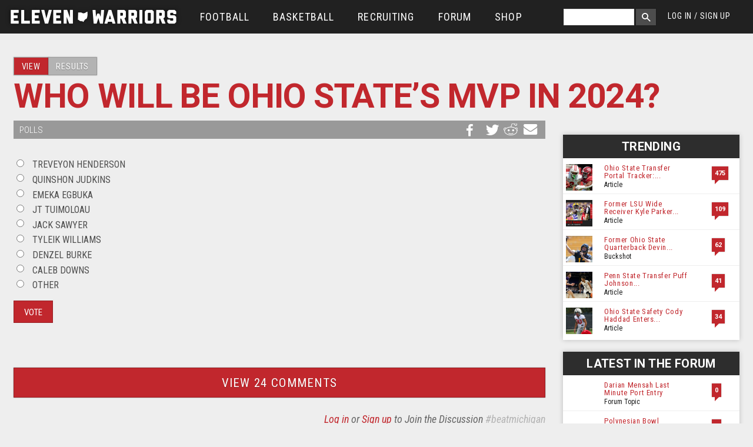

--- FILE ---
content_type: text/html; charset=utf-8
request_url: https://www.elevenwarriors.com/polls/2024/05/who-will-be-ohio-state-s-mvp-in-2024
body_size: 44555
content:
<!DOCTYPE html>
<!-- Sorry IE7 bros -->
<!--[if IE 8]><html class="no-js lt-ie9" lang="en"> <![endif]-->
<!--[if gt IE 8]><!--> <html class="no-js" lang="en"> <!--<![endif]-->

<head>
  <!--

     @@. @@  @@@@@@#   ,@@@@@@@    ;@@@@    '@@@@@@@#  @@@@   @@@@   @@@    ;@@@@@  @@@    @@@  @@@    '@@@@@@       @@@@:    @@@@    @@@;
    `@@ +@@  @@#@@@@@  ,@#@@@@@    @@+#@    '@@@#@@@@  @@@@   @@@@   @@@   @@@#@@@  @@@    @@@  @@@   @@#@@@@@@      @@@+@    @@@@;   @@@'
    #@# @@`  @@@++#@@+ .@@+@@@#    @@#+@'   '@@'#+@@@  @'@@` `@@+@   @'#  #@@@@@@@  ##@    @@@  @'#  +#@@@#@@@@+    '@@#@@    @#'#@   @@@;
  @@@##@@@@@ @@@  :@@# .@@@       '@#,@@@      @;@     @+:@+ +@';@   @@@  @@@#   '` @@@    @@@` @@@  @@#'   ,#      @@@,@@:   @@+@#@  @@@;
 +@@@#@@#@@@ @@@::@@@  .@##,::    @@@ @@@      @@@.   `@+,@@ @@ +@:  @@@ ,@@@       @@+#@#@##@` @@@ .@@@   `  ``    @@@ @@@   @+#@@@+ #@@:
   '#: ##    @@#@@@@+  .@##@@@'   @@@ :@@;     @@@.   ;@';@# @+'@@+  @@@ +@@@       @@#@@@@#+@` @@@ :@@@  @@@@@@'  +@@: @@@   @@+:@@@`#@@;
 +'##'''@;;  @@@@@@@@@ :@@#@@@'  +@';  @@@     @@@`   #@@ @@@++.@@@  @@@ '@@@       @@#@@@@@@@` @@@ :@@@  @@@@@@:  @@@  :@@'  @@@: @@@#@@;
'@@@@'@@#@@  @@@   #@@ ,@@@      @@;@@@#@@     @@@.   @@# @'+@@ @@@  @@@ .@@@       @@@    @@@  @@@  @@@   ,`@@@`  @@@@@@+@@  @@@: :@@+'@'
'#@@@;@@+'   @#@   @@@ ,@##      @#@@@@@@@+    @@#.   @@@ :@@@: @@@  @#@  @@@@, .@. @@@    @#@  @#@  @@@@   ,@@@  @@+@@@@@@@  @#@;  @@+#@;
  @@  @@     @@@@@+@@@ :@@+@@@@ @@@@+;''@@@    @@@.   @@@  @@@  @@@  @@@  :@@@#@@@` @@@    @@@  @@@  `@@@@@@@@@,  @@@++;'@@@' @@@:   @@@@;
 ;@@ @@:     @@@@@@@@. :@@@@@@@ @@@,    @@@`   @@@`   @@@  @@@  @@@. @@@   ;@@@@@@` @@@    @@@  @@@   `@@@@@@@'  .@@@    ,@@@ @@@,   `@@@:
 ;#` ''      ::;+';,    ###;;;: ##+     ;'+    :';    ,:.  :;.  .;+  '::     +@@@:  :,,    ;':  '::     ,#@@'    ,+';     +;+ :::     `,:

-->
  <script data-pagespeed-no-defer>(function(){function d(b){var a=window;if(a.addEventListener)a.addEventListener("load",b,!1);else if(a.attachEvent)a.attachEvent("onload",b);else{var c=a.onload;a.onload=function(){b.call(this);c&&c.call(this)}}}var p=Date.now||function(){return+new Date};window.pagespeed=window.pagespeed||{};var q=window.pagespeed;function r(){this.a=!0}r.prototype.c=function(b){b=parseInt(b.substring(0,b.indexOf(" ")),10);return!isNaN(b)&&b<=p()};r.prototype.hasExpired=r.prototype.c;r.prototype.b=function(b){return b.substring(b.indexOf(" ",b.indexOf(" ")+1)+1)};r.prototype.getData=r.prototype.b;r.prototype.f=function(b){var a=document.getElementsByTagName("script"),a=a[a.length-1];a.parentNode.replaceChild(b,a)};r.prototype.replaceLastScript=r.prototype.f;
r.prototype.g=function(b){var a=window.localStorage.getItem("pagespeed_lsc_url:"+b),c=document.createElement(a?"style":"link");a&&!this.c(a)?(c.type="text/css",c.appendChild(document.createTextNode(this.b(a)))):(c.rel="stylesheet",c.href=b,this.a=!0);this.f(c)};r.prototype.inlineCss=r.prototype.g;
r.prototype.h=function(b,a){var c=window.localStorage.getItem("pagespeed_lsc_url:"+b+" pagespeed_lsc_hash:"+a),f=document.createElement("img");c&&!this.c(c)?f.src=this.b(c):(f.src=b,this.a=!0);for(var c=2,k=arguments.length;c<k;++c){var g=arguments[c].indexOf("=");f.setAttribute(arguments[c].substring(0,g),arguments[c].substring(g+1))}this.f(f)};r.prototype.inlineImg=r.prototype.h;
function t(b,a,c,f){a=document.getElementsByTagName(a);for(var k=0,g=a.length;k<g;++k){var e=a[k],m=e.getAttribute("data-pagespeed-lsc-hash"),h=e.getAttribute("data-pagespeed-lsc-url");if(m&&h){h="pagespeed_lsc_url:"+h;c&&(h+=" pagespeed_lsc_hash:"+m);var l=e.getAttribute("data-pagespeed-lsc-expiry"),l=l?(new Date(l)).getTime():"",e=f(e);if(!e){var n=window.localStorage.getItem(h);n&&(e=b.b(n))}e&&(window.localStorage.setItem(h,l+" "+m+" "+e),b.a=!0)}}}
function u(b){t(b,"img",!0,function(a){return a.src});t(b,"style",!1,function(a){return a.firstChild?a.firstChild.nodeValue:null})}
q.i=function(){if(window.localStorage){var b=new r;q.localStorageCache=b;d(function(){u(b)});d(function(){if(b.a){for(var a=[],c=[],f=0,k=p(),g=0,e=window.localStorage.length;g<e;++g){var m=window.localStorage.key(g);if(!m.indexOf("pagespeed_lsc_url:")){var h=window.localStorage.getItem(m),l=h.indexOf(" "),n=parseInt(h.substring(0,l),10);if(!isNaN(n))if(n<=k){a.push(m);continue}else if(n<f||!f)f=n;c.push(h.substring(l+1,h.indexOf(" ",l+1)))}}k="";f&&(k="; expires="+(new Date(f)).toUTCString());document.cookie=
"_GPSLSC="+c.join("!")+k;g=0;for(e=a.length;g<e;++g)window.localStorage.removeItem(a[g]);b.a=!1}})}};q.localStorageCacheInit=q.i;})();
pagespeed.localStorageCacheInit();</script><link href='//fonts.googleapis.com/css?family=Heebo:700|Roboto:400,700,400italic|Roboto+Condensed:300italic,400italic,400,300,700' rel='stylesheet' type='text/css' data-pagespeed-lsc-url="https://fonts.googleapis.com/css?family=Heebo:700|Roboto:400,700,400italic|Roboto+Condensed:300italic,400italic,400,300,700">
  <title>Who Will Be Ohio State’s MVP in 2024? | Eleven Warriors</title>
  <meta charset="utf-8"/><script type="text/javascript">(window.NREUM||(NREUM={})).init={privacy:{cookies_enabled:true},ajax:{deny_list:["bam.nr-data.net"]},feature_flags:["soft_nav"],distributed_tracing:{enabled:true}};(window.NREUM||(NREUM={})).loader_config={agentID:"601464225",accountID:"861935",trustKey:"861935",xpid:"XAAGWFVWGwUAVFBbAQkCVA==",licenseKey:"2eb73ea633",applicationID:"600196852",browserID:"601464225"};;/*! For license information please see nr-loader-spa-1.306.0.min.js.LICENSE.txt */
(()=>{var e,t,r={384:(e,t,r)=>{"use strict";r.d(t,{NT:()=>s,US:()=>u,Zm:()=>a,bQ:()=>d,dV:()=>c,pV:()=>l});var n=r(6154),i=r(1863),o=r(1910);const s={beacon:"bam.nr-data.net",errorBeacon:"bam.nr-data.net"};function a(){return n.gm.NREUM||(n.gm.NREUM={}),void 0===n.gm.newrelic&&(n.gm.newrelic=n.gm.NREUM),n.gm.NREUM}function c(){let e=a();return e.o||(e.o={ST:n.gm.setTimeout,SI:n.gm.setImmediate||n.gm.setInterval,CT:n.gm.clearTimeout,XHR:n.gm.XMLHttpRequest,REQ:n.gm.Request,EV:n.gm.Event,PR:n.gm.Promise,MO:n.gm.MutationObserver,FETCH:n.gm.fetch,WS:n.gm.WebSocket},(0,o.i)(...Object.values(e.o))),e}function d(e,t){let r=a();r.initializedAgents??={},t.initializedAt={ms:(0,i.t)(),date:new Date},r.initializedAgents[e]=t}function u(e,t){a()[e]=t}function l(){return function(){let e=a();const t=e.info||{};e.info={beacon:s.beacon,errorBeacon:s.errorBeacon,...t}}(),function(){let e=a();const t=e.init||{};e.init={...t}}(),c(),function(){let e=a();const t=e.loader_config||{};e.loader_config={...t}}(),a()}},782:(e,t,r)=>{"use strict";r.d(t,{T:()=>n});const n=r(860).K7.pageViewTiming},860:(e,t,r)=>{"use strict";r.d(t,{$J:()=>u,K7:()=>c,P3:()=>d,XX:()=>i,Yy:()=>a,df:()=>o,qY:()=>n,v4:()=>s});const n="events",i="jserrors",o="browser/blobs",s="rum",a="browser/logs",c={ajax:"ajax",genericEvents:"generic_events",jserrors:i,logging:"logging",metrics:"metrics",pageAction:"page_action",pageViewEvent:"page_view_event",pageViewTiming:"page_view_timing",sessionReplay:"session_replay",sessionTrace:"session_trace",softNav:"soft_navigations",spa:"spa"},d={[c.pageViewEvent]:1,[c.pageViewTiming]:2,[c.metrics]:3,[c.jserrors]:4,[c.spa]:5,[c.ajax]:6,[c.sessionTrace]:7,[c.softNav]:8,[c.sessionReplay]:9,[c.logging]:10,[c.genericEvents]:11},u={[c.pageViewEvent]:s,[c.pageViewTiming]:n,[c.ajax]:n,[c.spa]:n,[c.softNav]:n,[c.metrics]:i,[c.jserrors]:i,[c.sessionTrace]:o,[c.sessionReplay]:o,[c.logging]:a,[c.genericEvents]:"ins"}},944:(e,t,r)=>{"use strict";r.d(t,{R:()=>i});var n=r(3241);function i(e,t){"function"==typeof console.debug&&(console.debug("New Relic Warning: https://github.com/newrelic/newrelic-browser-agent/blob/main/docs/warning-codes.md#".concat(e),t),(0,n.W)({agentIdentifier:null,drained:null,type:"data",name:"warn",feature:"warn",data:{code:e,secondary:t}}))}},993:(e,t,r)=>{"use strict";r.d(t,{A$:()=>o,ET:()=>s,TZ:()=>a,p_:()=>i});var n=r(860);const i={ERROR:"ERROR",WARN:"WARN",INFO:"INFO",DEBUG:"DEBUG",TRACE:"TRACE"},o={OFF:0,ERROR:1,WARN:2,INFO:3,DEBUG:4,TRACE:5},s="log",a=n.K7.logging},1687:(e,t,r)=>{"use strict";r.d(t,{Ak:()=>d,Ze:()=>f,x3:()=>u});var n=r(3241),i=r(7836),o=r(3606),s=r(860),a=r(2646);const c={};function d(e,t){const r={staged:!1,priority:s.P3[t]||0};l(e),c[e].get(t)||c[e].set(t,r)}function u(e,t){e&&c[e]&&(c[e].get(t)&&c[e].delete(t),p(e,t,!1),c[e].size&&h(e))}function l(e){if(!e)throw new Error("agentIdentifier required");c[e]||(c[e]=new Map)}function f(e="",t="feature",r=!1){if(l(e),!e||!c[e].get(t)||r)return p(e,t);c[e].get(t).staged=!0,h(e)}function h(e){const t=Array.from(c[e]);t.every(([e,t])=>t.staged)&&(t.sort((e,t)=>e[1].priority-t[1].priority),t.forEach(([t])=>{c[e].delete(t),p(e,t)}))}function p(e,t,r=!0){const s=e?i.ee.get(e):i.ee,c=o.i.handlers;if(!s.aborted&&s.backlog&&c){if((0,n.W)({agentIdentifier:e,type:"lifecycle",name:"drain",feature:t}),r){const e=s.backlog[t],r=c[t];if(r){for(let t=0;e&&t<e.length;++t)g(e[t],r);Object.entries(r).forEach(([e,t])=>{Object.values(t||{}).forEach(t=>{t[0]?.on&&t[0]?.context()instanceof a.y&&t[0].on(e,t[1])})})}}s.isolatedBacklog||delete c[t],s.backlog[t]=null,s.emit("drain-"+t,[])}}function g(e,t){var r=e[1];Object.values(t[r]||{}).forEach(t=>{var r=e[0];if(t[0]===r){var n=t[1],i=e[3],o=e[2];n.apply(i,o)}})}},1741:(e,t,r)=>{"use strict";r.d(t,{W:()=>o});var n=r(944),i=r(4261);class o{#e(e,...t){if(this[e]!==o.prototype[e])return this[e](...t);(0,n.R)(35,e)}addPageAction(e,t){return this.#e(i.hG,e,t)}register(e){return this.#e(i.eY,e)}recordCustomEvent(e,t){return this.#e(i.fF,e,t)}setPageViewName(e,t){return this.#e(i.Fw,e,t)}setCustomAttribute(e,t,r){return this.#e(i.cD,e,t,r)}noticeError(e,t){return this.#e(i.o5,e,t)}setUserId(e){return this.#e(i.Dl,e)}setApplicationVersion(e){return this.#e(i.nb,e)}setErrorHandler(e){return this.#e(i.bt,e)}addRelease(e,t){return this.#e(i.k6,e,t)}log(e,t){return this.#e(i.$9,e,t)}start(){return this.#e(i.d3)}finished(e){return this.#e(i.BL,e)}recordReplay(){return this.#e(i.CH)}pauseReplay(){return this.#e(i.Tb)}addToTrace(e){return this.#e(i.U2,e)}setCurrentRouteName(e){return this.#e(i.PA,e)}interaction(e){return this.#e(i.dT,e)}wrapLogger(e,t,r){return this.#e(i.Wb,e,t,r)}measure(e,t){return this.#e(i.V1,e,t)}consent(e){return this.#e(i.Pv,e)}}},1863:(e,t,r)=>{"use strict";function n(){return Math.floor(performance.now())}r.d(t,{t:()=>n})},1910:(e,t,r)=>{"use strict";r.d(t,{i:()=>o});var n=r(944);const i=new Map;function o(...e){return e.every(e=>{if(i.has(e))return i.get(e);const t="function"==typeof e?e.toString():"",r=t.includes("[native code]"),o=t.includes("nrWrapper");return r||o||(0,n.R)(64,e?.name||t),i.set(e,r),r})}},2555:(e,t,r)=>{"use strict";r.d(t,{D:()=>a,f:()=>s});var n=r(384),i=r(8122);const o={beacon:n.NT.beacon,errorBeacon:n.NT.errorBeacon,licenseKey:void 0,applicationID:void 0,sa:void 0,queueTime:void 0,applicationTime:void 0,ttGuid:void 0,user:void 0,account:void 0,product:void 0,extra:void 0,jsAttributes:{},userAttributes:void 0,atts:void 0,transactionName:void 0,tNamePlain:void 0};function s(e){try{return!!e.licenseKey&&!!e.errorBeacon&&!!e.applicationID}catch(e){return!1}}const a=e=>(0,i.a)(e,o)},2614:(e,t,r)=>{"use strict";r.d(t,{BB:()=>s,H3:()=>n,g:()=>d,iL:()=>c,tS:()=>a,uh:()=>i,wk:()=>o});const n="NRBA",i="SESSION",o=144e5,s=18e5,a={STARTED:"session-started",PAUSE:"session-pause",RESET:"session-reset",RESUME:"session-resume",UPDATE:"session-update"},c={SAME_TAB:"same-tab",CROSS_TAB:"cross-tab"},d={OFF:0,FULL:1,ERROR:2}},2646:(e,t,r)=>{"use strict";r.d(t,{y:()=>n});class n{constructor(e){this.contextId=e}}},2843:(e,t,r)=>{"use strict";r.d(t,{G:()=>o,u:()=>i});var n=r(3878);function i(e,t=!1,r,i){(0,n.DD)("visibilitychange",function(){if(t)return void("hidden"===document.visibilityState&&e());e(document.visibilityState)},r,i)}function o(e,t,r){(0,n.sp)("pagehide",e,t,r)}},3241:(e,t,r)=>{"use strict";r.d(t,{W:()=>o});var n=r(6154);const i="newrelic";function o(e={}){try{n.gm.dispatchEvent(new CustomEvent(i,{detail:e}))}catch(e){}}},3304:(e,t,r)=>{"use strict";r.d(t,{A:()=>o});var n=r(7836);const i=()=>{const e=new WeakSet;return(t,r)=>{if("object"==typeof r&&null!==r){if(e.has(r))return;e.add(r)}return r}};function o(e){try{return JSON.stringify(e,i())??""}catch(e){try{n.ee.emit("internal-error",[e])}catch(e){}return""}}},3333:(e,t,r)=>{"use strict";r.d(t,{$v:()=>u,TZ:()=>n,Xh:()=>c,Zp:()=>i,kd:()=>d,mq:()=>a,nf:()=>s,qN:()=>o});const n=r(860).K7.genericEvents,i=["auxclick","click","copy","keydown","paste","scrollend"],o=["focus","blur"],s=4,a=1e3,c=2e3,d=["PageAction","UserAction","BrowserPerformance"],u={RESOURCES:"experimental.resources",REGISTER:"register"}},3434:(e,t,r)=>{"use strict";r.d(t,{Jt:()=>o,YM:()=>d});var n=r(7836),i=r(5607);const o="nr@original:".concat(i.W),s=50;var a=Object.prototype.hasOwnProperty,c=!1;function d(e,t){return e||(e=n.ee),r.inPlace=function(e,t,n,i,o){n||(n="");const s="-"===n.charAt(0);for(let a=0;a<t.length;a++){const c=t[a],d=e[c];l(d)||(e[c]=r(d,s?c+n:n,i,c,o))}},r.flag=o,r;function r(t,r,n,c,d){return l(t)?t:(r||(r=""),nrWrapper[o]=t,function(e,t,r){if(Object.defineProperty&&Object.keys)try{return Object.keys(e).forEach(function(r){Object.defineProperty(t,r,{get:function(){return e[r]},set:function(t){return e[r]=t,t}})}),t}catch(e){u([e],r)}for(var n in e)a.call(e,n)&&(t[n]=e[n])}(t,nrWrapper,e),nrWrapper);function nrWrapper(){var o,a,l,f;let h;try{a=this,o=[...arguments],l="function"==typeof n?n(o,a):n||{}}catch(t){u([t,"",[o,a,c],l],e)}i(r+"start",[o,a,c],l,d);const p=performance.now();let g;try{return f=t.apply(a,o),g=performance.now(),f}catch(e){throw g=performance.now(),i(r+"err",[o,a,e],l,d),h=e,h}finally{const e=g-p,t={start:p,end:g,duration:e,isLongTask:e>=s,methodName:c,thrownError:h};t.isLongTask&&i("long-task",[t,a],l,d),i(r+"end",[o,a,f],l,d)}}}function i(r,n,i,o){if(!c||t){var s=c;c=!0;try{e.emit(r,n,i,t,o)}catch(t){u([t,r,n,i],e)}c=s}}}function u(e,t){t||(t=n.ee);try{t.emit("internal-error",e)}catch(e){}}function l(e){return!(e&&"function"==typeof e&&e.apply&&!e[o])}},3606:(e,t,r)=>{"use strict";r.d(t,{i:()=>o});var n=r(9908);o.on=s;var i=o.handlers={};function o(e,t,r,o){s(o||n.d,i,e,t,r)}function s(e,t,r,i,o){o||(o="feature"),e||(e=n.d);var s=t[o]=t[o]||{};(s[r]=s[r]||[]).push([e,i])}},3738:(e,t,r)=>{"use strict";r.d(t,{He:()=>i,Kp:()=>a,Lc:()=>d,Rz:()=>u,TZ:()=>n,bD:()=>o,d3:()=>s,jx:()=>l,sl:()=>f,uP:()=>c});const n=r(860).K7.sessionTrace,i="bstResource",o="resource",s="-start",a="-end",c="fn"+s,d="fn"+a,u="pushState",l=1e3,f=3e4},3785:(e,t,r)=>{"use strict";r.d(t,{R:()=>c,b:()=>d});var n=r(9908),i=r(1863),o=r(860),s=r(3969),a=r(993);function c(e,t,r={},c=a.p_.INFO,d=!0,u,l=(0,i.t)()){(0,n.p)(s.xV,["API/logging/".concat(c.toLowerCase(),"/called")],void 0,o.K7.metrics,e),(0,n.p)(a.ET,[l,t,r,c,d,u],void 0,o.K7.logging,e)}function d(e){return"string"==typeof e&&Object.values(a.p_).some(t=>t===e.toUpperCase().trim())}},3878:(e,t,r)=>{"use strict";function n(e,t){return{capture:e,passive:!1,signal:t}}function i(e,t,r=!1,i){window.addEventListener(e,t,n(r,i))}function o(e,t,r=!1,i){document.addEventListener(e,t,n(r,i))}r.d(t,{DD:()=>o,jT:()=>n,sp:()=>i})},3962:(e,t,r)=>{"use strict";r.d(t,{AM:()=>s,O2:()=>l,OV:()=>o,Qu:()=>f,TZ:()=>c,ih:()=>h,pP:()=>a,t1:()=>u,tC:()=>i,wD:()=>d});var n=r(860);const i=["click","keydown","submit"],o="popstate",s="api",a="initialPageLoad",c=n.K7.softNav,d=5e3,u=500,l={INITIAL_PAGE_LOAD:"",ROUTE_CHANGE:1,UNSPECIFIED:2},f={INTERACTION:1,AJAX:2,CUSTOM_END:3,CUSTOM_TRACER:4},h={IP:"in progress",PF:"pending finish",FIN:"finished",CAN:"cancelled"}},3969:(e,t,r)=>{"use strict";r.d(t,{TZ:()=>n,XG:()=>a,rs:()=>i,xV:()=>s,z_:()=>o});const n=r(860).K7.metrics,i="sm",o="cm",s="storeSupportabilityMetrics",a="storeEventMetrics"},4234:(e,t,r)=>{"use strict";r.d(t,{W:()=>o});var n=r(7836),i=r(1687);class o{constructor(e,t){this.agentIdentifier=e,this.ee=n.ee.get(e),this.featureName=t,this.blocked=!1}deregisterDrain(){(0,i.x3)(this.agentIdentifier,this.featureName)}}},4261:(e,t,r)=>{"use strict";r.d(t,{$9:()=>u,BL:()=>c,CH:()=>p,Dl:()=>x,Fw:()=>w,PA:()=>v,Pl:()=>n,Pv:()=>A,Tb:()=>f,U2:()=>s,V1:()=>E,Wb:()=>T,bt:()=>y,cD:()=>b,d3:()=>R,dT:()=>d,eY:()=>g,fF:()=>h,hG:()=>o,hw:()=>i,k6:()=>a,nb:()=>m,o5:()=>l});const n="api-",i=n+"ixn-",o="addPageAction",s="addToTrace",a="addRelease",c="finished",d="interaction",u="log",l="noticeError",f="pauseReplay",h="recordCustomEvent",p="recordReplay",g="register",m="setApplicationVersion",v="setCurrentRouteName",b="setCustomAttribute",y="setErrorHandler",w="setPageViewName",x="setUserId",R="start",T="wrapLogger",E="measure",A="consent"},4387:(e,t,r)=>{"use strict";function n(e={}){return!(!e.id||!e.name)}function i(e){return"string"==typeof e&&e.trim().length<501||"number"==typeof e}function o(e,t){if(2!==t?.harvestEndpointVersion)return{};const r=t.agentRef.runtime.appMetadata.agents[0].entityGuid;return n(e)?{"source.id":e.id,"source.name":e.name,"source.type":e.type,"parent.id":e.parent?.id||r}:{"entity.guid":r,appId:t.agentRef.info.applicationID}}r.d(t,{Ux:()=>o,c7:()=>n,yo:()=>i})},5205:(e,t,r)=>{"use strict";r.d(t,{j:()=>_});var n=r(384),i=r(1741);var o=r(2555),s=r(3333);const a=e=>{if(!e||"string"!=typeof e)return!1;try{document.createDocumentFragment().querySelector(e)}catch{return!1}return!0};var c=r(2614),d=r(944),u=r(8122);const l="[data-nr-mask]",f=e=>(0,u.a)(e,(()=>{const e={feature_flags:[],experimental:{allow_registered_children:!1,resources:!1},mask_selector:"*",block_selector:"[data-nr-block]",mask_input_options:{color:!1,date:!1,"datetime-local":!1,email:!1,month:!1,number:!1,range:!1,search:!1,tel:!1,text:!1,time:!1,url:!1,week:!1,textarea:!1,select:!1,password:!0}};return{ajax:{deny_list:void 0,block_internal:!0,enabled:!0,autoStart:!0},api:{get allow_registered_children(){return e.feature_flags.includes(s.$v.REGISTER)||e.experimental.allow_registered_children},set allow_registered_children(t){e.experimental.allow_registered_children=t},duplicate_registered_data:!1},browser_consent_mode:{enabled:!1},distributed_tracing:{enabled:void 0,exclude_newrelic_header:void 0,cors_use_newrelic_header:void 0,cors_use_tracecontext_headers:void 0,allowed_origins:void 0},get feature_flags(){return e.feature_flags},set feature_flags(t){e.feature_flags=t},generic_events:{enabled:!0,autoStart:!0},harvest:{interval:30},jserrors:{enabled:!0,autoStart:!0},logging:{enabled:!0,autoStart:!0},metrics:{enabled:!0,autoStart:!0},obfuscate:void 0,page_action:{enabled:!0},page_view_event:{enabled:!0,autoStart:!0},page_view_timing:{enabled:!0,autoStart:!0},performance:{capture_marks:!1,capture_measures:!1,capture_detail:!0,resources:{get enabled(){return e.feature_flags.includes(s.$v.RESOURCES)||e.experimental.resources},set enabled(t){e.experimental.resources=t},asset_types:[],first_party_domains:[],ignore_newrelic:!0}},privacy:{cookies_enabled:!0},proxy:{assets:void 0,beacon:void 0},session:{expiresMs:c.wk,inactiveMs:c.BB},session_replay:{autoStart:!0,enabled:!1,preload:!1,sampling_rate:10,error_sampling_rate:100,collect_fonts:!1,inline_images:!1,fix_stylesheets:!0,mask_all_inputs:!0,get mask_text_selector(){return e.mask_selector},set mask_text_selector(t){a(t)?e.mask_selector="".concat(t,",").concat(l):""===t||null===t?e.mask_selector=l:(0,d.R)(5,t)},get block_class(){return"nr-block"},get ignore_class(){return"nr-ignore"},get mask_text_class(){return"nr-mask"},get block_selector(){return e.block_selector},set block_selector(t){a(t)?e.block_selector+=",".concat(t):""!==t&&(0,d.R)(6,t)},get mask_input_options(){return e.mask_input_options},set mask_input_options(t){t&&"object"==typeof t?e.mask_input_options={...t,password:!0}:(0,d.R)(7,t)}},session_trace:{enabled:!0,autoStart:!0},soft_navigations:{enabled:!0,autoStart:!0},spa:{enabled:!0,autoStart:!0},ssl:void 0,user_actions:{enabled:!0,elementAttributes:["id","className","tagName","type"]}}})());var h=r(6154),p=r(9324);let g=0;const m={buildEnv:p.F3,distMethod:p.Xs,version:p.xv,originTime:h.WN},v={consented:!1},b={appMetadata:{},get consented(){return this.session?.state?.consent||v.consented},set consented(e){v.consented=e},customTransaction:void 0,denyList:void 0,disabled:!1,harvester:void 0,isolatedBacklog:!1,isRecording:!1,loaderType:void 0,maxBytes:3e4,obfuscator:void 0,onerror:void 0,ptid:void 0,releaseIds:{},session:void 0,timeKeeper:void 0,registeredEntities:[],jsAttributesMetadata:{bytes:0},get harvestCount(){return++g}},y=e=>{const t=(0,u.a)(e,b),r=Object.keys(m).reduce((e,t)=>(e[t]={value:m[t],writable:!1,configurable:!0,enumerable:!0},e),{});return Object.defineProperties(t,r)};var w=r(5701);const x=e=>{const t=e.startsWith("http");e+="/",r.p=t?e:"https://"+e};var R=r(7836),T=r(3241);const E={accountID:void 0,trustKey:void 0,agentID:void 0,licenseKey:void 0,applicationID:void 0,xpid:void 0},A=e=>(0,u.a)(e,E),S=new Set;function _(e,t={},r,s){let{init:a,info:c,loader_config:d,runtime:u={},exposed:l=!0}=t;if(!c){const e=(0,n.pV)();a=e.init,c=e.info,d=e.loader_config}e.init=f(a||{}),e.loader_config=A(d||{}),c.jsAttributes??={},h.bv&&(c.jsAttributes.isWorker=!0),e.info=(0,o.D)(c);const p=e.init,g=[c.beacon,c.errorBeacon];S.has(e.agentIdentifier)||(p.proxy.assets&&(x(p.proxy.assets),g.push(p.proxy.assets)),p.proxy.beacon&&g.push(p.proxy.beacon),e.beacons=[...g],function(e){const t=(0,n.pV)();Object.getOwnPropertyNames(i.W.prototype).forEach(r=>{const n=i.W.prototype[r];if("function"!=typeof n||"constructor"===n)return;let o=t[r];e[r]&&!1!==e.exposed&&"micro-agent"!==e.runtime?.loaderType&&(t[r]=(...t)=>{const n=e[r](...t);return o?o(...t):n})})}(e),(0,n.US)("activatedFeatures",w.B),e.runSoftNavOverSpa&&=!0===p.soft_navigations.enabled&&p.feature_flags.includes("soft_nav")),u.denyList=[...p.ajax.deny_list||[],...p.ajax.block_internal?g:[]],u.ptid=e.agentIdentifier,u.loaderType=r,e.runtime=y(u),S.has(e.agentIdentifier)||(e.ee=R.ee.get(e.agentIdentifier),e.exposed=l,(0,T.W)({agentIdentifier:e.agentIdentifier,drained:!!w.B?.[e.agentIdentifier],type:"lifecycle",name:"initialize",feature:void 0,data:e.config})),S.add(e.agentIdentifier)}},5270:(e,t,r)=>{"use strict";r.d(t,{Aw:()=>s,SR:()=>o,rF:()=>a});var n=r(384),i=r(7767);function o(e){return!!(0,n.dV)().o.MO&&(0,i.V)(e)&&!0===e?.session_trace.enabled}function s(e){return!0===e?.session_replay.preload&&o(e)}function a(e,t){try{if("string"==typeof t?.type){if("password"===t.type.toLowerCase())return"*".repeat(e?.length||0);if(void 0!==t?.dataset?.nrUnmask||t?.classList?.contains("nr-unmask"))return e}}catch(e){}return"string"==typeof e?e.replace(/[\S]/g,"*"):"*".repeat(e?.length||0)}},5289:(e,t,r)=>{"use strict";r.d(t,{GG:()=>s,Qr:()=>c,sB:()=>a});var n=r(3878),i=r(6389);function o(){return"undefined"==typeof document||"complete"===document.readyState}function s(e,t){if(o())return e();const r=(0,i.J)(e),s=setInterval(()=>{o()&&(clearInterval(s),r())},500);(0,n.sp)("load",r,t)}function a(e){if(o())return e();(0,n.DD)("DOMContentLoaded",e)}function c(e){if(o())return e();(0,n.sp)("popstate",e)}},5607:(e,t,r)=>{"use strict";r.d(t,{W:()=>n});const n=(0,r(9566).bz)()},5701:(e,t,r)=>{"use strict";r.d(t,{B:()=>o,t:()=>s});var n=r(3241);const i=new Set,o={};function s(e,t){const r=t.agentIdentifier;o[r]??={},e&&"object"==typeof e&&(i.has(r)||(t.ee.emit("rumresp",[e]),o[r]=e,i.add(r),(0,n.W)({agentIdentifier:r,loaded:!0,drained:!0,type:"lifecycle",name:"load",feature:void 0,data:e})))}},6154:(e,t,r)=>{"use strict";r.d(t,{A4:()=>a,OF:()=>u,RI:()=>i,WN:()=>h,bv:()=>o,eN:()=>p,gm:()=>s,lR:()=>f,m:()=>d,mw:()=>c,sb:()=>l});var n=r(1863);const i="undefined"!=typeof window&&!!window.document,o="undefined"!=typeof WorkerGlobalScope&&("undefined"!=typeof self&&self instanceof WorkerGlobalScope&&self.navigator instanceof WorkerNavigator||"undefined"!=typeof globalThis&&globalThis instanceof WorkerGlobalScope&&globalThis.navigator instanceof WorkerNavigator),s=i?window:"undefined"!=typeof WorkerGlobalScope&&("undefined"!=typeof self&&self instanceof WorkerGlobalScope&&self||"undefined"!=typeof globalThis&&globalThis instanceof WorkerGlobalScope&&globalThis),a="complete"===s?.document?.readyState,c=Boolean("hidden"===s?.document?.visibilityState),d=""+s?.location,u=/iPad|iPhone|iPod/.test(s.navigator?.userAgent),l=u&&"undefined"==typeof SharedWorker,f=(()=>{const e=s.navigator?.userAgent?.match(/Firefox[/\s](\d+\.\d+)/);return Array.isArray(e)&&e.length>=2?+e[1]:0})(),h=Date.now()-(0,n.t)(),p=()=>"undefined"!=typeof PerformanceNavigationTiming&&s?.performance?.getEntriesByType("navigation")?.[0]?.responseStart},6344:(e,t,r)=>{"use strict";r.d(t,{BB:()=>u,Qb:()=>l,TZ:()=>i,Ug:()=>s,Vh:()=>o,_s:()=>a,bc:()=>d,yP:()=>c});var n=r(2614);const i=r(860).K7.sessionReplay,o="errorDuringReplay",s=.12,a={DomContentLoaded:0,Load:1,FullSnapshot:2,IncrementalSnapshot:3,Meta:4,Custom:5},c={[n.g.ERROR]:15e3,[n.g.FULL]:3e5,[n.g.OFF]:0},d={RESET:{message:"Session was reset",sm:"Reset"},IMPORT:{message:"Recorder failed to import",sm:"Import"},TOO_MANY:{message:"429: Too Many Requests",sm:"Too-Many"},TOO_BIG:{message:"Payload was too large",sm:"Too-Big"},CROSS_TAB:{message:"Session Entity was set to OFF on another tab",sm:"Cross-Tab"},ENTITLEMENTS:{message:"Session Replay is not allowed and will not be started",sm:"Entitlement"}},u=5e3,l={API:"api",RESUME:"resume",SWITCH_TO_FULL:"switchToFull",INITIALIZE:"initialize",PRELOAD:"preload"}},6389:(e,t,r)=>{"use strict";function n(e,t=500,r={}){const n=r?.leading||!1;let i;return(...r)=>{n&&void 0===i&&(e.apply(this,r),i=setTimeout(()=>{i=clearTimeout(i)},t)),n||(clearTimeout(i),i=setTimeout(()=>{e.apply(this,r)},t))}}function i(e){let t=!1;return(...r)=>{t||(t=!0,e.apply(this,r))}}r.d(t,{J:()=>i,s:()=>n})},6630:(e,t,r)=>{"use strict";r.d(t,{T:()=>n});const n=r(860).K7.pageViewEvent},6774:(e,t,r)=>{"use strict";r.d(t,{T:()=>n});const n=r(860).K7.jserrors},7295:(e,t,r)=>{"use strict";r.d(t,{Xv:()=>s,gX:()=>i,iW:()=>o});var n=[];function i(e){if(!e||o(e))return!1;if(0===n.length)return!0;for(var t=0;t<n.length;t++){var r=n[t];if("*"===r.hostname)return!1;if(a(r.hostname,e.hostname)&&c(r.pathname,e.pathname))return!1}return!0}function o(e){return void 0===e.hostname}function s(e){if(n=[],e&&e.length)for(var t=0;t<e.length;t++){let r=e[t];if(!r)continue;0===r.indexOf("http://")?r=r.substring(7):0===r.indexOf("https://")&&(r=r.substring(8));const i=r.indexOf("/");let o,s;i>0?(o=r.substring(0,i),s=r.substring(i)):(o=r,s="");let[a]=o.split(":");n.push({hostname:a,pathname:s})}}function a(e,t){return!(e.length>t.length)&&t.indexOf(e)===t.length-e.length}function c(e,t){return 0===e.indexOf("/")&&(e=e.substring(1)),0===t.indexOf("/")&&(t=t.substring(1)),""===e||e===t}},7378:(e,t,r)=>{"use strict";r.d(t,{$p:()=>R,BR:()=>b,Kp:()=>x,L3:()=>y,Lc:()=>c,NC:()=>o,SG:()=>u,TZ:()=>i,U6:()=>p,UT:()=>m,d3:()=>w,dT:()=>f,e5:()=>E,gx:()=>v,l9:()=>l,oW:()=>h,op:()=>g,rw:()=>d,tH:()=>A,uP:()=>a,wW:()=>T,xq:()=>s});var n=r(384);const i=r(860).K7.spa,o=["click","submit","keypress","keydown","keyup","change"],s=999,a="fn-start",c="fn-end",d="cb-start",u="api-ixn-",l="remaining",f="interaction",h="spaNode",p="jsonpNode",g="fetch-start",m="fetch-done",v="fetch-body-",b="jsonp-end",y=(0,n.dV)().o.ST,w="-start",x="-end",R="-body",T="cb"+x,E="jsTime",A="fetch"},7485:(e,t,r)=>{"use strict";r.d(t,{D:()=>i});var n=r(6154);function i(e){if(0===(e||"").indexOf("data:"))return{protocol:"data"};try{const t=new URL(e,location.href),r={port:t.port,hostname:t.hostname,pathname:t.pathname,search:t.search,protocol:t.protocol.slice(0,t.protocol.indexOf(":")),sameOrigin:t.protocol===n.gm?.location?.protocol&&t.host===n.gm?.location?.host};return r.port&&""!==r.port||("http:"===t.protocol&&(r.port="80"),"https:"===t.protocol&&(r.port="443")),r.pathname&&""!==r.pathname?r.pathname.startsWith("/")||(r.pathname="/".concat(r.pathname)):r.pathname="/",r}catch(e){return{}}}},7699:(e,t,r)=>{"use strict";r.d(t,{It:()=>o,KC:()=>a,No:()=>i,qh:()=>s});var n=r(860);const i=16e3,o=1e6,s="SESSION_ERROR",a={[n.K7.logging]:!0,[n.K7.genericEvents]:!1,[n.K7.jserrors]:!1,[n.K7.ajax]:!1}},7767:(e,t,r)=>{"use strict";r.d(t,{V:()=>i});var n=r(6154);const i=e=>n.RI&&!0===e?.privacy.cookies_enabled},7836:(e,t,r)=>{"use strict";r.d(t,{P:()=>a,ee:()=>c});var n=r(384),i=r(8990),o=r(2646),s=r(5607);const a="nr@context:".concat(s.W),c=function e(t,r){var n={},s={},u={},l=!1;try{l=16===r.length&&d.initializedAgents?.[r]?.runtime.isolatedBacklog}catch(e){}var f={on:p,addEventListener:p,removeEventListener:function(e,t){var r=n[e];if(!r)return;for(var i=0;i<r.length;i++)r[i]===t&&r.splice(i,1)},emit:function(e,r,n,i,o){!1!==o&&(o=!0);if(c.aborted&&!i)return;t&&o&&t.emit(e,r,n);var a=h(n);g(e).forEach(e=>{e.apply(a,r)});var d=v()[s[e]];d&&d.push([f,e,r,a]);return a},get:m,listeners:g,context:h,buffer:function(e,t){const r=v();if(t=t||"feature",f.aborted)return;Object.entries(e||{}).forEach(([e,n])=>{s[n]=t,t in r||(r[t]=[])})},abort:function(){f._aborted=!0,Object.keys(f.backlog).forEach(e=>{delete f.backlog[e]})},isBuffering:function(e){return!!v()[s[e]]},debugId:r,backlog:l?{}:t&&"object"==typeof t.backlog?t.backlog:{},isolatedBacklog:l};return Object.defineProperty(f,"aborted",{get:()=>{let e=f._aborted||!1;return e||(t&&(e=t.aborted),e)}}),f;function h(e){return e&&e instanceof o.y?e:e?(0,i.I)(e,a,()=>new o.y(a)):new o.y(a)}function p(e,t){n[e]=g(e).concat(t)}function g(e){return n[e]||[]}function m(t){return u[t]=u[t]||e(f,t)}function v(){return f.backlog}}(void 0,"globalEE"),d=(0,n.Zm)();d.ee||(d.ee=c)},8122:(e,t,r)=>{"use strict";r.d(t,{a:()=>i});var n=r(944);function i(e,t){try{if(!e||"object"!=typeof e)return(0,n.R)(3);if(!t||"object"!=typeof t)return(0,n.R)(4);const r=Object.create(Object.getPrototypeOf(t),Object.getOwnPropertyDescriptors(t)),o=0===Object.keys(r).length?e:r;for(let s in o)if(void 0!==e[s])try{if(null===e[s]){r[s]=null;continue}Array.isArray(e[s])&&Array.isArray(t[s])?r[s]=Array.from(new Set([...e[s],...t[s]])):"object"==typeof e[s]&&"object"==typeof t[s]?r[s]=i(e[s],t[s]):r[s]=e[s]}catch(e){r[s]||(0,n.R)(1,e)}return r}catch(e){(0,n.R)(2,e)}}},8139:(e,t,r)=>{"use strict";r.d(t,{u:()=>f});var n=r(7836),i=r(3434),o=r(8990),s=r(6154);const a={},c=s.gm.XMLHttpRequest,d="addEventListener",u="removeEventListener",l="nr@wrapped:".concat(n.P);function f(e){var t=function(e){return(e||n.ee).get("events")}(e);if(a[t.debugId]++)return t;a[t.debugId]=1;var r=(0,i.YM)(t,!0);function f(e){r.inPlace(e,[d,u],"-",p)}function p(e,t){return e[1]}return"getPrototypeOf"in Object&&(s.RI&&h(document,f),c&&h(c.prototype,f),h(s.gm,f)),t.on(d+"-start",function(e,t){var n=e[1];if(null!==n&&("function"==typeof n||"object"==typeof n)&&"newrelic"!==e[0]){var i=(0,o.I)(n,l,function(){var e={object:function(){if("function"!=typeof n.handleEvent)return;return n.handleEvent.apply(n,arguments)},function:n}[typeof n];return e?r(e,"fn-",null,e.name||"anonymous"):n});this.wrapped=e[1]=i}}),t.on(u+"-start",function(e){e[1]=this.wrapped||e[1]}),t}function h(e,t,...r){let n=e;for(;"object"==typeof n&&!Object.prototype.hasOwnProperty.call(n,d);)n=Object.getPrototypeOf(n);n&&t(n,...r)}},8374:(e,t,r)=>{r.nc=(()=>{try{return document?.currentScript?.nonce}catch(e){}return""})()},8990:(e,t,r)=>{"use strict";r.d(t,{I:()=>i});var n=Object.prototype.hasOwnProperty;function i(e,t,r){if(n.call(e,t))return e[t];var i=r();if(Object.defineProperty&&Object.keys)try{return Object.defineProperty(e,t,{value:i,writable:!0,enumerable:!1}),i}catch(e){}return e[t]=i,i}},9300:(e,t,r)=>{"use strict";r.d(t,{T:()=>n});const n=r(860).K7.ajax},9324:(e,t,r)=>{"use strict";r.d(t,{AJ:()=>s,F3:()=>i,Xs:()=>o,Yq:()=>a,xv:()=>n});const n="1.306.0",i="PROD",o="CDN",s="@newrelic/rrweb",a="1.0.1"},9566:(e,t,r)=>{"use strict";r.d(t,{LA:()=>a,ZF:()=>c,bz:()=>s,el:()=>d});var n=r(6154);const i="xxxxxxxx-xxxx-4xxx-yxxx-xxxxxxxxxxxx";function o(e,t){return e?15&e[t]:16*Math.random()|0}function s(){const e=n.gm?.crypto||n.gm?.msCrypto;let t,r=0;return e&&e.getRandomValues&&(t=e.getRandomValues(new Uint8Array(30))),i.split("").map(e=>"x"===e?o(t,r++).toString(16):"y"===e?(3&o()|8).toString(16):e).join("")}function a(e){const t=n.gm?.crypto||n.gm?.msCrypto;let r,i=0;t&&t.getRandomValues&&(r=t.getRandomValues(new Uint8Array(e)));const s=[];for(var a=0;a<e;a++)s.push(o(r,i++).toString(16));return s.join("")}function c(){return a(16)}function d(){return a(32)}},9908:(e,t,r)=>{"use strict";r.d(t,{d:()=>n,p:()=>i});var n=r(7836).ee.get("handle");function i(e,t,r,i,o){o?(o.buffer([e],i),o.emit(e,t,r)):(n.buffer([e],i),n.emit(e,t,r))}}},n={};function i(e){var t=n[e];if(void 0!==t)return t.exports;var o=n[e]={exports:{}};return r[e](o,o.exports,i),o.exports}i.m=r,i.d=(e,t)=>{for(var r in t)i.o(t,r)&&!i.o(e,r)&&Object.defineProperty(e,r,{enumerable:!0,get:t[r]})},i.f={},i.e=e=>Promise.all(Object.keys(i.f).reduce((t,r)=>(i.f[r](e,t),t),[])),i.u=e=>({212:"nr-spa-compressor",249:"nr-spa-recorder",478:"nr-spa"}[e]+"-1.306.0.min.js"),i.o=(e,t)=>Object.prototype.hasOwnProperty.call(e,t),e={},t="NRBA-1.306.0.PROD:",i.l=(r,n,o,s)=>{if(e[r])e[r].push(n);else{var a,c;if(void 0!==o)for(var d=document.getElementsByTagName("script"),u=0;u<d.length;u++){var l=d[u];if(l.getAttribute("src")==r||l.getAttribute("data-webpack")==t+o){a=l;break}}if(!a){c=!0;var f={478:"sha512-aOsrvCAZ97m4mi9/Q4P4Dl7seaB7sOFJOs8qmPK71B7CWoc9bXc5a5319PV5PSQ3SmEq++JW0qpaiKWV7MTLEg==",249:"sha512-nPxm1wa+eWrD9VPj39BAOPa200tURpQREipOlSDpePq/R8Y4hd4lO6tDy6C/6jm/J54CUHnLYeGyLZ/GIlo7gg==",212:"sha512-zcA2FBsG3fy6K+G9+4J1T2M6AmHuICGsq35BrGWu1rmRJwYBUqdOhAAxJkXYpoBy/9vKZ7LBcGpOEjABpjEWCQ=="};(a=document.createElement("script")).charset="utf-8",i.nc&&a.setAttribute("nonce",i.nc),a.setAttribute("data-webpack",t+o),a.src=r,0!==a.src.indexOf(window.location.origin+"/")&&(a.crossOrigin="anonymous"),f[s]&&(a.integrity=f[s])}e[r]=[n];var h=(t,n)=>{a.onerror=a.onload=null,clearTimeout(p);var i=e[r];if(delete e[r],a.parentNode&&a.parentNode.removeChild(a),i&&i.forEach(e=>e(n)),t)return t(n)},p=setTimeout(h.bind(null,void 0,{type:"timeout",target:a}),12e4);a.onerror=h.bind(null,a.onerror),a.onload=h.bind(null,a.onload),c&&document.head.appendChild(a)}},i.r=e=>{"undefined"!=typeof Symbol&&Symbol.toStringTag&&Object.defineProperty(e,Symbol.toStringTag,{value:"Module"}),Object.defineProperty(e,"__esModule",{value:!0})},i.p="https://js-agent.newrelic.com/",(()=>{var e={38:0,788:0};i.f.j=(t,r)=>{var n=i.o(e,t)?e[t]:void 0;if(0!==n)if(n)r.push(n[2]);else{var o=new Promise((r,i)=>n=e[t]=[r,i]);r.push(n[2]=o);var s=i.p+i.u(t),a=new Error;i.l(s,r=>{if(i.o(e,t)&&(0!==(n=e[t])&&(e[t]=void 0),n)){var o=r&&("load"===r.type?"missing":r.type),s=r&&r.target&&r.target.src;a.message="Loading chunk "+t+" failed: ("+o+": "+s+")",a.name="ChunkLoadError",a.type=o,a.request=s,n[1](a)}},"chunk-"+t,t)}};var t=(t,r)=>{var n,o,[s,a,c]=r,d=0;if(s.some(t=>0!==e[t])){for(n in a)i.o(a,n)&&(i.m[n]=a[n]);if(c)c(i)}for(t&&t(r);d<s.length;d++)o=s[d],i.o(e,o)&&e[o]&&e[o][0](),e[o]=0},r=self["webpackChunk:NRBA-1.306.0.PROD"]=self["webpackChunk:NRBA-1.306.0.PROD"]||[];r.forEach(t.bind(null,0)),r.push=t.bind(null,r.push.bind(r))})(),(()=>{"use strict";i(8374);var e=i(9566),t=i(1741);class r extends t.W{agentIdentifier=(0,e.LA)(16)}var n=i(860);const o=Object.values(n.K7);var s=i(5205);var a=i(9908),c=i(1863),d=i(4261),u=i(3241),l=i(944),f=i(5701),h=i(3969);function p(e,t,i,o){const s=o||i;!s||s[e]&&s[e]!==r.prototype[e]||(s[e]=function(){(0,a.p)(h.xV,["API/"+e+"/called"],void 0,n.K7.metrics,i.ee),(0,u.W)({agentIdentifier:i.agentIdentifier,drained:!!f.B?.[i.agentIdentifier],type:"data",name:"api",feature:d.Pl+e,data:{}});try{return t.apply(this,arguments)}catch(e){(0,l.R)(23,e)}})}function g(e,t,r,n,i){const o=e.info;null===r?delete o.jsAttributes[t]:o.jsAttributes[t]=r,(i||null===r)&&(0,a.p)(d.Pl+n,[(0,c.t)(),t,r],void 0,"session",e.ee)}var m=i(1687),v=i(4234),b=i(5289),y=i(6154),w=i(5270),x=i(7767),R=i(6389),T=i(7699);class E extends v.W{constructor(e,t){super(e.agentIdentifier,t),this.agentRef=e,this.abortHandler=void 0,this.featAggregate=void 0,this.loadedSuccessfully=void 0,this.onAggregateImported=new Promise(e=>{this.loadedSuccessfully=e}),this.deferred=Promise.resolve(),!1===e.init[this.featureName].autoStart?this.deferred=new Promise((t,r)=>{this.ee.on("manual-start-all",(0,R.J)(()=>{(0,m.Ak)(e.agentIdentifier,this.featureName),t()}))}):(0,m.Ak)(e.agentIdentifier,t)}importAggregator(e,t,r={}){if(this.featAggregate)return;const n=async()=>{let n;await this.deferred;try{if((0,x.V)(e.init)){const{setupAgentSession:t}=await i.e(478).then(i.bind(i,8766));n=t(e)}}catch(e){(0,l.R)(20,e),this.ee.emit("internal-error",[e]),(0,a.p)(T.qh,[e],void 0,this.featureName,this.ee)}try{if(!this.#t(this.featureName,n,e.init))return(0,m.Ze)(this.agentIdentifier,this.featureName),void this.loadedSuccessfully(!1);const{Aggregate:i}=await t();this.featAggregate=new i(e,r),e.runtime.harvester.initializedAggregates.push(this.featAggregate),this.loadedSuccessfully(!0)}catch(e){(0,l.R)(34,e),this.abortHandler?.(),(0,m.Ze)(this.agentIdentifier,this.featureName,!0),this.loadedSuccessfully(!1),this.ee&&this.ee.abort()}};y.RI?(0,b.GG)(()=>n(),!0):n()}#t(e,t,r){if(this.blocked)return!1;switch(e){case n.K7.sessionReplay:return(0,w.SR)(r)&&!!t;case n.K7.sessionTrace:return!!t;default:return!0}}}var A=i(6630),S=i(2614);class _ extends E{static featureName=A.T;constructor(e){var t;super(e,A.T),this.setupInspectionEvents(e.agentIdentifier),t=e,p(d.Fw,function(e,r){"string"==typeof e&&("/"!==e.charAt(0)&&(e="/"+e),t.runtime.customTransaction=(r||"http://custom.transaction")+e,(0,a.p)(d.Pl+d.Fw,[(0,c.t)()],void 0,void 0,t.ee))},t),this.importAggregator(e,()=>i.e(478).then(i.bind(i,2467)))}setupInspectionEvents(e){const t=(t,r)=>{t&&(0,u.W)({agentIdentifier:e,timeStamp:t.timeStamp,loaded:"complete"===t.target.readyState,type:"window",name:r,data:t.target.location+""})};(0,b.sB)(e=>{t(e,"DOMContentLoaded")}),(0,b.GG)(e=>{t(e,"load")}),(0,b.Qr)(e=>{t(e,"navigate")}),this.ee.on(S.tS.UPDATE,(t,r)=>{(0,u.W)({agentIdentifier:e,type:"lifecycle",name:"session",data:r})})}}var O=i(384);var N=i(2843),I=i(782);class P extends E{static featureName=I.T;constructor(e){super(e,I.T),y.RI&&((0,N.u)(()=>(0,a.p)("docHidden",[(0,c.t)()],void 0,I.T,this.ee),!0),(0,N.G)(()=>(0,a.p)("winPagehide",[(0,c.t)()],void 0,I.T,this.ee)),this.importAggregator(e,()=>i.e(478).then(i.bind(i,9917))))}}class j extends E{static featureName=h.TZ;constructor(e){super(e,h.TZ),y.RI&&document.addEventListener("securitypolicyviolation",e=>{(0,a.p)(h.xV,["Generic/CSPViolation/Detected"],void 0,this.featureName,this.ee)}),this.importAggregator(e,()=>i.e(478).then(i.bind(i,6555)))}}var k=i(6774),C=i(3878),D=i(3304);class L{constructor(e,t,r,n,i){this.name="UncaughtError",this.message="string"==typeof e?e:(0,D.A)(e),this.sourceURL=t,this.line=r,this.column=n,this.__newrelic=i}}function M(e){return K(e)?e:new L(void 0!==e?.message?e.message:e,e?.filename||e?.sourceURL,e?.lineno||e?.line,e?.colno||e?.col,e?.__newrelic,e?.cause)}function H(e){const t="Unhandled Promise Rejection: ";if(!e?.reason)return;if(K(e.reason)){try{e.reason.message.startsWith(t)||(e.reason.message=t+e.reason.message)}catch(e){}return M(e.reason)}const r=M(e.reason);return(r.message||"").startsWith(t)||(r.message=t+r.message),r}function B(e){if(e.error instanceof SyntaxError&&!/:\d+$/.test(e.error.stack?.trim())){const t=new L(e.message,e.filename,e.lineno,e.colno,e.error.__newrelic,e.cause);return t.name=SyntaxError.name,t}return K(e.error)?e.error:M(e)}function K(e){return e instanceof Error&&!!e.stack}function W(e,t,r,i,o=(0,c.t)()){"string"==typeof e&&(e=new Error(e)),(0,a.p)("err",[e,o,!1,t,r.runtime.isRecording,void 0,i],void 0,n.K7.jserrors,r.ee),(0,a.p)("uaErr",[],void 0,n.K7.genericEvents,r.ee)}var U=i(4387),F=i(993),V=i(3785);function G(e,{customAttributes:t={},level:r=F.p_.INFO}={},n,i,o=(0,c.t)()){(0,V.R)(n.ee,e,t,r,!1,i,o)}function z(e,t,r,i,o=(0,c.t)()){(0,a.p)(d.Pl+d.hG,[o,e,t,i],void 0,n.K7.genericEvents,r.ee)}function Z(e,t,r,i,o=(0,c.t)()){const{start:s,end:u,customAttributes:f}=t||{},h={customAttributes:f||{}};if("object"!=typeof h.customAttributes||"string"!=typeof e||0===e.length)return void(0,l.R)(57);const p=(e,t)=>null==e?t:"number"==typeof e?e:e instanceof PerformanceMark?e.startTime:Number.NaN;if(h.start=p(s,0),h.end=p(u,o),Number.isNaN(h.start)||Number.isNaN(h.end))(0,l.R)(57);else{if(h.duration=h.end-h.start,!(h.duration<0))return(0,a.p)(d.Pl+d.V1,[h,e,i],void 0,n.K7.genericEvents,r.ee),h;(0,l.R)(58)}}function q(e,t={},r,i,o=(0,c.t)()){(0,a.p)(d.Pl+d.fF,[o,e,t,i],void 0,n.K7.genericEvents,r.ee)}function X(e){p(d.eY,function(t){return Y(e,t)},e)}function Y(e,t,r){const i={};(0,l.R)(54,"newrelic.register"),t||={},t.type="MFE",t.licenseKey||=e.info.licenseKey,t.blocked=!1,t.parent=r||{};let o=()=>{};const s=e.runtime.registeredEntities,d=s.find(({metadata:{target:{id:e,name:r}}})=>e===t.id);if(d)return d.metadata.target.name!==t.name&&(d.metadata.target.name=t.name),d;const u=e=>{t.blocked=!0,o=e};e.init.api.allow_registered_children||u((0,R.J)(()=>(0,l.R)(55))),(0,U.c7)(t)||u((0,R.J)(()=>(0,l.R)(48,t))),(0,U.yo)(t.id)&&(0,U.yo)(t.name)||u((0,R.J)(()=>(0,l.R)(48,t)));const f={addPageAction:(r,n={})=>m(z,[r,{...i,...n},e],t),log:(r,n={})=>m(G,[r,{...n,customAttributes:{...i,...n.customAttributes||{}}},e],t),measure:(r,n={})=>m(Z,[r,{...n,customAttributes:{...i,...n.customAttributes||{}}},e],t),noticeError:(r,n={})=>m(W,[r,{...i,...n},e],t),register:(t={})=>m(Y,[e,t],f.metadata.target),recordCustomEvent:(r,n={})=>m(q,[r,{...i,...n},e],t),setApplicationVersion:e=>g("application.version",e),setCustomAttribute:(e,t)=>g(e,t),setUserId:e=>g("enduser.id",e),metadata:{customAttributes:i,target:t}},p=()=>(t.blocked&&o(),t.blocked);p()||s.push(f);const g=(e,t)=>{p()||(i[e]=t)},m=(t,r,i)=>{if(p())return;const o=(0,c.t)();(0,a.p)(h.xV,["API/register/".concat(t.name,"/called")],void 0,n.K7.metrics,e.ee);try{return e.init.api.duplicate_registered_data&&"register"!==t.name&&t(...r,void 0,o),t(...r,i,o)}catch(e){(0,l.R)(50,e)}};return f}class J extends E{static featureName=k.T;constructor(e){var t;super(e,k.T),t=e,p(d.o5,(e,r)=>W(e,r,t),t),function(e){p(d.bt,function(t){e.runtime.onerror=t},e)}(e),function(e){let t=0;p(d.k6,function(e,r){++t>10||(this.runtime.releaseIds[e.slice(-200)]=(""+r).slice(-200))},e)}(e),X(e);try{this.removeOnAbort=new AbortController}catch(e){}this.ee.on("internal-error",(t,r)=>{this.abortHandler&&(0,a.p)("ierr",[M(t),(0,c.t)(),!0,{},e.runtime.isRecording,r],void 0,this.featureName,this.ee)}),y.gm.addEventListener("unhandledrejection",t=>{this.abortHandler&&(0,a.p)("err",[H(t),(0,c.t)(),!1,{unhandledPromiseRejection:1},e.runtime.isRecording],void 0,this.featureName,this.ee)},(0,C.jT)(!1,this.removeOnAbort?.signal)),y.gm.addEventListener("error",t=>{this.abortHandler&&(0,a.p)("err",[B(t),(0,c.t)(),!1,{},e.runtime.isRecording],void 0,this.featureName,this.ee)},(0,C.jT)(!1,this.removeOnAbort?.signal)),this.abortHandler=this.#r,this.importAggregator(e,()=>i.e(478).then(i.bind(i,2176)))}#r(){this.removeOnAbort?.abort(),this.abortHandler=void 0}}var Q=i(8990);let ee=1;function te(e){const t=typeof e;return!e||"object"!==t&&"function"!==t?-1:e===y.gm?0:(0,Q.I)(e,"nr@id",function(){return ee++})}function re(e){if("string"==typeof e&&e.length)return e.length;if("object"==typeof e){if("undefined"!=typeof ArrayBuffer&&e instanceof ArrayBuffer&&e.byteLength)return e.byteLength;if("undefined"!=typeof Blob&&e instanceof Blob&&e.size)return e.size;if(!("undefined"!=typeof FormData&&e instanceof FormData))try{return(0,D.A)(e).length}catch(e){return}}}var ne=i(8139),ie=i(7836),oe=i(3434);const se={},ae=["open","send"];function ce(e){var t=e||ie.ee;const r=function(e){return(e||ie.ee).get("xhr")}(t);if(void 0===y.gm.XMLHttpRequest)return r;if(se[r.debugId]++)return r;se[r.debugId]=1,(0,ne.u)(t);var n=(0,oe.YM)(r),i=y.gm.XMLHttpRequest,o=y.gm.MutationObserver,s=y.gm.Promise,a=y.gm.setInterval,c="readystatechange",d=["onload","onerror","onabort","onloadstart","onloadend","onprogress","ontimeout"],u=[],f=y.gm.XMLHttpRequest=function(e){const t=new i(e),o=r.context(t);try{r.emit("new-xhr",[t],o),t.addEventListener(c,(s=o,function(){var e=this;e.readyState>3&&!s.resolved&&(s.resolved=!0,r.emit("xhr-resolved",[],e)),n.inPlace(e,d,"fn-",b)}),(0,C.jT)(!1))}catch(e){(0,l.R)(15,e);try{r.emit("internal-error",[e])}catch(e){}}var s;return t};function h(e,t){n.inPlace(t,["onreadystatechange"],"fn-",b)}if(function(e,t){for(var r in e)t[r]=e[r]}(i,f),f.prototype=i.prototype,n.inPlace(f.prototype,ae,"-xhr-",b),r.on("send-xhr-start",function(e,t){h(e,t),function(e){u.push(e),o&&(p?p.then(v):a?a(v):(g=-g,m.data=g))}(t)}),r.on("open-xhr-start",h),o){var p=s&&s.resolve();if(!a&&!s){var g=1,m=document.createTextNode(g);new o(v).observe(m,{characterData:!0})}}else t.on("fn-end",function(e){e[0]&&e[0].type===c||v()});function v(){for(var e=0;e<u.length;e++)h(0,u[e]);u.length&&(u=[])}function b(e,t){return t}return r}var de="fetch-",ue=de+"body-",le=["arrayBuffer","blob","json","text","formData"],fe=y.gm.Request,he=y.gm.Response,pe="prototype";const ge={};function me(e){const t=function(e){return(e||ie.ee).get("fetch")}(e);if(!(fe&&he&&y.gm.fetch))return t;if(ge[t.debugId]++)return t;function r(e,r,n){var i=e[r];"function"==typeof i&&(e[r]=function(){var e,r=[...arguments],o={};t.emit(n+"before-start",[r],o),o[ie.P]&&o[ie.P].dt&&(e=o[ie.P].dt);var s=i.apply(this,r);return t.emit(n+"start",[r,e],s),s.then(function(e){return t.emit(n+"end",[null,e],s),e},function(e){throw t.emit(n+"end",[e],s),e})})}return ge[t.debugId]=1,le.forEach(e=>{r(fe[pe],e,ue),r(he[pe],e,ue)}),r(y.gm,"fetch",de),t.on(de+"end",function(e,r){var n=this;if(r){var i=r.headers.get("content-length");null!==i&&(n.rxSize=i),t.emit(de+"done",[null,r],n)}else t.emit(de+"done",[e],n)}),t}var ve=i(7485);class be{constructor(e){this.agentRef=e}generateTracePayload(t){const r=this.agentRef.loader_config;if(!this.shouldGenerateTrace(t)||!r)return null;var n=(r.accountID||"").toString()||null,i=(r.agentID||"").toString()||null,o=(r.trustKey||"").toString()||null;if(!n||!i)return null;var s=(0,e.ZF)(),a=(0,e.el)(),c=Date.now(),d={spanId:s,traceId:a,timestamp:c};return(t.sameOrigin||this.isAllowedOrigin(t)&&this.useTraceContextHeadersForCors())&&(d.traceContextParentHeader=this.generateTraceContextParentHeader(s,a),d.traceContextStateHeader=this.generateTraceContextStateHeader(s,c,n,i,o)),(t.sameOrigin&&!this.excludeNewrelicHeader()||!t.sameOrigin&&this.isAllowedOrigin(t)&&this.useNewrelicHeaderForCors())&&(d.newrelicHeader=this.generateTraceHeader(s,a,c,n,i,o)),d}generateTraceContextParentHeader(e,t){return"00-"+t+"-"+e+"-01"}generateTraceContextStateHeader(e,t,r,n,i){return i+"@nr=0-1-"+r+"-"+n+"-"+e+"----"+t}generateTraceHeader(e,t,r,n,i,o){if(!("function"==typeof y.gm?.btoa))return null;var s={v:[0,1],d:{ty:"Browser",ac:n,ap:i,id:e,tr:t,ti:r}};return o&&n!==o&&(s.d.tk=o),btoa((0,D.A)(s))}shouldGenerateTrace(e){return this.agentRef.init?.distributed_tracing?.enabled&&this.isAllowedOrigin(e)}isAllowedOrigin(e){var t=!1;const r=this.agentRef.init?.distributed_tracing;if(e.sameOrigin)t=!0;else if(r?.allowed_origins instanceof Array)for(var n=0;n<r.allowed_origins.length;n++){var i=(0,ve.D)(r.allowed_origins[n]);if(e.hostname===i.hostname&&e.protocol===i.protocol&&e.port===i.port){t=!0;break}}return t}excludeNewrelicHeader(){var e=this.agentRef.init?.distributed_tracing;return!!e&&!!e.exclude_newrelic_header}useNewrelicHeaderForCors(){var e=this.agentRef.init?.distributed_tracing;return!!e&&!1!==e.cors_use_newrelic_header}useTraceContextHeadersForCors(){var e=this.agentRef.init?.distributed_tracing;return!!e&&!!e.cors_use_tracecontext_headers}}var ye=i(9300),we=i(7295);function xe(e){return"string"==typeof e?e:e instanceof(0,O.dV)().o.REQ?e.url:y.gm?.URL&&e instanceof URL?e.href:void 0}var Re=["load","error","abort","timeout"],Te=Re.length,Ee=(0,O.dV)().o.REQ,Ae=(0,O.dV)().o.XHR;const Se="X-NewRelic-App-Data";class _e extends E{static featureName=ye.T;constructor(e){super(e,ye.T),this.dt=new be(e),this.handler=(e,t,r,n)=>(0,a.p)(e,t,r,n,this.ee);try{const e={xmlhttprequest:"xhr",fetch:"fetch",beacon:"beacon"};y.gm?.performance?.getEntriesByType("resource").forEach(t=>{if(t.initiatorType in e&&0!==t.responseStatus){const r={status:t.responseStatus},i={rxSize:t.transferSize,duration:Math.floor(t.duration),cbTime:0};Oe(r,t.name),this.handler("xhr",[r,i,t.startTime,t.responseEnd,e[t.initiatorType]],void 0,n.K7.ajax)}})}catch(e){}me(this.ee),ce(this.ee),function(e,t,r,i){function o(e){var t=this;t.totalCbs=0,t.called=0,t.cbTime=0,t.end=E,t.ended=!1,t.xhrGuids={},t.lastSize=null,t.loadCaptureCalled=!1,t.params=this.params||{},t.metrics=this.metrics||{},t.latestLongtaskEnd=0,e.addEventListener("load",function(r){A(t,e)},(0,C.jT)(!1)),y.lR||e.addEventListener("progress",function(e){t.lastSize=e.loaded},(0,C.jT)(!1))}function s(e){this.params={method:e[0]},Oe(this,e[1]),this.metrics={}}function d(t,r){e.loader_config.xpid&&this.sameOrigin&&r.setRequestHeader("X-NewRelic-ID",e.loader_config.xpid);var n=i.generateTracePayload(this.parsedOrigin);if(n){var o=!1;n.newrelicHeader&&(r.setRequestHeader("newrelic",n.newrelicHeader),o=!0),n.traceContextParentHeader&&(r.setRequestHeader("traceparent",n.traceContextParentHeader),n.traceContextStateHeader&&r.setRequestHeader("tracestate",n.traceContextStateHeader),o=!0),o&&(this.dt=n)}}function u(e,r){var n=this.metrics,i=e[0],o=this;if(n&&i){var s=re(i);s&&(n.txSize=s)}this.startTime=(0,c.t)(),this.body=i,this.listener=function(e){try{"abort"!==e.type||o.loadCaptureCalled||(o.params.aborted=!0),("load"!==e.type||o.called===o.totalCbs&&(o.onloadCalled||"function"!=typeof r.onload)&&"function"==typeof o.end)&&o.end(r)}catch(e){try{t.emit("internal-error",[e])}catch(e){}}};for(var a=0;a<Te;a++)r.addEventListener(Re[a],this.listener,(0,C.jT)(!1))}function l(e,t,r){this.cbTime+=e,t?this.onloadCalled=!0:this.called+=1,this.called!==this.totalCbs||!this.onloadCalled&&"function"==typeof r.onload||"function"!=typeof this.end||this.end(r)}function f(e,t){var r=""+te(e)+!!t;this.xhrGuids&&!this.xhrGuids[r]&&(this.xhrGuids[r]=!0,this.totalCbs+=1)}function p(e,t){var r=""+te(e)+!!t;this.xhrGuids&&this.xhrGuids[r]&&(delete this.xhrGuids[r],this.totalCbs-=1)}function g(){this.endTime=(0,c.t)()}function m(e,r){r instanceof Ae&&"load"===e[0]&&t.emit("xhr-load-added",[e[1],e[2]],r)}function v(e,r){r instanceof Ae&&"load"===e[0]&&t.emit("xhr-load-removed",[e[1],e[2]],r)}function b(e,t,r){t instanceof Ae&&("onload"===r&&(this.onload=!0),("load"===(e[0]&&e[0].type)||this.onload)&&(this.xhrCbStart=(0,c.t)()))}function w(e,r){this.xhrCbStart&&t.emit("xhr-cb-time",[(0,c.t)()-this.xhrCbStart,this.onload,r],r)}function x(e){var t,r=e[1]||{};if("string"==typeof e[0]?0===(t=e[0]).length&&y.RI&&(t=""+y.gm.location.href):e[0]&&e[0].url?t=e[0].url:y.gm?.URL&&e[0]&&e[0]instanceof URL?t=e[0].href:"function"==typeof e[0].toString&&(t=e[0].toString()),"string"==typeof t&&0!==t.length){t&&(this.parsedOrigin=(0,ve.D)(t),this.sameOrigin=this.parsedOrigin.sameOrigin);var n=i.generateTracePayload(this.parsedOrigin);if(n&&(n.newrelicHeader||n.traceContextParentHeader))if(e[0]&&e[0].headers)a(e[0].headers,n)&&(this.dt=n);else{var o={};for(var s in r)o[s]=r[s];o.headers=new Headers(r.headers||{}),a(o.headers,n)&&(this.dt=n),e.length>1?e[1]=o:e.push(o)}}function a(e,t){var r=!1;return t.newrelicHeader&&(e.set("newrelic",t.newrelicHeader),r=!0),t.traceContextParentHeader&&(e.set("traceparent",t.traceContextParentHeader),t.traceContextStateHeader&&e.set("tracestate",t.traceContextStateHeader),r=!0),r}}function R(e,t){this.params={},this.metrics={},this.startTime=(0,c.t)(),this.dt=t,e.length>=1&&(this.target=e[0]),e.length>=2&&(this.opts=e[1]);var r=this.opts||{},n=this.target;Oe(this,xe(n));var i=(""+(n&&n instanceof Ee&&n.method||r.method||"GET")).toUpperCase();this.params.method=i,this.body=r.body,this.txSize=re(r.body)||0}function T(e,t){if(this.endTime=(0,c.t)(),this.params||(this.params={}),(0,we.iW)(this.params))return;let i;this.params.status=t?t.status:0,"string"==typeof this.rxSize&&this.rxSize.length>0&&(i=+this.rxSize);const o={txSize:this.txSize,rxSize:i,duration:(0,c.t)()-this.startTime};r("xhr",[this.params,o,this.startTime,this.endTime,"fetch"],this,n.K7.ajax)}function E(e){const t=this.params,i=this.metrics;if(!this.ended){this.ended=!0;for(let t=0;t<Te;t++)e.removeEventListener(Re[t],this.listener,!1);t.aborted||(0,we.iW)(t)||(i.duration=(0,c.t)()-this.startTime,this.loadCaptureCalled||4!==e.readyState?null==t.status&&(t.status=0):A(this,e),i.cbTime=this.cbTime,r("xhr",[t,i,this.startTime,this.endTime,"xhr"],this,n.K7.ajax))}}function A(e,r){e.params.status=r.status;var i=function(e,t){var r=e.responseType;return"json"===r&&null!==t?t:"arraybuffer"===r||"blob"===r||"json"===r?re(e.response):"text"===r||""===r||void 0===r?re(e.responseText):void 0}(r,e.lastSize);if(i&&(e.metrics.rxSize=i),e.sameOrigin&&r.getAllResponseHeaders().indexOf(Se)>=0){var o=r.getResponseHeader(Se);o&&((0,a.p)(h.rs,["Ajax/CrossApplicationTracing/Header/Seen"],void 0,n.K7.metrics,t),e.params.cat=o.split(", ").pop())}e.loadCaptureCalled=!0}t.on("new-xhr",o),t.on("open-xhr-start",s),t.on("open-xhr-end",d),t.on("send-xhr-start",u),t.on("xhr-cb-time",l),t.on("xhr-load-added",f),t.on("xhr-load-removed",p),t.on("xhr-resolved",g),t.on("addEventListener-end",m),t.on("removeEventListener-end",v),t.on("fn-end",w),t.on("fetch-before-start",x),t.on("fetch-start",R),t.on("fn-start",b),t.on("fetch-done",T)}(e,this.ee,this.handler,this.dt),this.importAggregator(e,()=>i.e(478).then(i.bind(i,3845)))}}function Oe(e,t){var r=(0,ve.D)(t),n=e.params||e;n.hostname=r.hostname,n.port=r.port,n.protocol=r.protocol,n.host=r.hostname+":"+r.port,n.pathname=r.pathname,e.parsedOrigin=r,e.sameOrigin=r.sameOrigin}const Ne={},Ie=["pushState","replaceState"];function Pe(e){const t=function(e){return(e||ie.ee).get("history")}(e);return!y.RI||Ne[t.debugId]++||(Ne[t.debugId]=1,(0,oe.YM)(t).inPlace(window.history,Ie,"-")),t}var je=i(3738);function ke(e){p(d.BL,function(t=Date.now()){const r=t-y.WN;r<0&&(0,l.R)(62,t),(0,a.p)(h.XG,[d.BL,{time:r}],void 0,n.K7.metrics,e.ee),e.addToTrace({name:d.BL,start:t,origin:"nr"}),(0,a.p)(d.Pl+d.hG,[r,d.BL],void 0,n.K7.genericEvents,e.ee)},e)}const{He:Ce,bD:De,d3:Le,Kp:Me,TZ:He,Lc:Be,uP:Ke,Rz:We}=je;class Ue extends E{static featureName=He;constructor(e){var t;super(e,He),t=e,p(d.U2,function(e){if(!(e&&"object"==typeof e&&e.name&&e.start))return;const r={n:e.name,s:e.start-y.WN,e:(e.end||e.start)-y.WN,o:e.origin||"",t:"api"};r.s<0||r.e<0||r.e<r.s?(0,l.R)(61,{start:r.s,end:r.e}):(0,a.p)("bstApi",[r],void 0,n.K7.sessionTrace,t.ee)},t),ke(e);if(!(0,x.V)(e.init))return void this.deregisterDrain();const r=this.ee;let o;Pe(r),this.eventsEE=(0,ne.u)(r),this.eventsEE.on(Ke,function(e,t){this.bstStart=(0,c.t)()}),this.eventsEE.on(Be,function(e,t){(0,a.p)("bst",[e[0],t,this.bstStart,(0,c.t)()],void 0,n.K7.sessionTrace,r)}),r.on(We+Le,function(e){this.time=(0,c.t)(),this.startPath=location.pathname+location.hash}),r.on(We+Me,function(e){(0,a.p)("bstHist",[location.pathname+location.hash,this.startPath,this.time],void 0,n.K7.sessionTrace,r)});try{o=new PerformanceObserver(e=>{const t=e.getEntries();(0,a.p)(Ce,[t],void 0,n.K7.sessionTrace,r)}),o.observe({type:De,buffered:!0})}catch(e){}this.importAggregator(e,()=>i.e(478).then(i.bind(i,6974)),{resourceObserver:o})}}var Fe=i(6344);class Ve extends E{static featureName=Fe.TZ;#n;recorder;constructor(e){var t;let r;super(e,Fe.TZ),t=e,p(d.CH,function(){(0,a.p)(d.CH,[],void 0,n.K7.sessionReplay,t.ee)},t),function(e){p(d.Tb,function(){(0,a.p)(d.Tb,[],void 0,n.K7.sessionReplay,e.ee)},e)}(e);try{r=JSON.parse(localStorage.getItem("".concat(S.H3,"_").concat(S.uh)))}catch(e){}(0,w.SR)(e.init)&&this.ee.on(d.CH,()=>this.#i()),this.#o(r)&&this.importRecorder().then(e=>{e.startRecording(Fe.Qb.PRELOAD,r?.sessionReplayMode)}),this.importAggregator(this.agentRef,()=>i.e(478).then(i.bind(i,6167)),this),this.ee.on("err",e=>{this.blocked||this.agentRef.runtime.isRecording&&(this.errorNoticed=!0,(0,a.p)(Fe.Vh,[e],void 0,this.featureName,this.ee))})}#o(e){return e&&(e.sessionReplayMode===S.g.FULL||e.sessionReplayMode===S.g.ERROR)||(0,w.Aw)(this.agentRef.init)}importRecorder(){return this.recorder?Promise.resolve(this.recorder):(this.#n??=Promise.all([i.e(478),i.e(249)]).then(i.bind(i,4866)).then(({Recorder:e})=>(this.recorder=new e(this),this.recorder)).catch(e=>{throw this.ee.emit("internal-error",[e]),this.blocked=!0,e}),this.#n)}#i(){this.blocked||(this.featAggregate?this.featAggregate.mode!==S.g.FULL&&this.featAggregate.initializeRecording(S.g.FULL,!0,Fe.Qb.API):this.importRecorder().then(()=>{this.recorder.startRecording(Fe.Qb.API,S.g.FULL)}))}}var Ge=i(3962);function ze(e){const t=e.ee.get("tracer");function r(){}p(d.dT,function(e){return(new r).get("object"==typeof e?e:{})},e);const i=r.prototype={createTracer:function(r,i){var o={},s=this,u="function"==typeof i;return(0,a.p)(h.xV,["API/createTracer/called"],void 0,n.K7.metrics,e.ee),e.runSoftNavOverSpa||(0,a.p)(d.hw+"tracer",[(0,c.t)(),r,o],s,n.K7.spa,e.ee),function(){if(t.emit((u?"":"no-")+"fn-start",[(0,c.t)(),s,u],o),u)try{return i.apply(this,arguments)}catch(e){const r="string"==typeof e?new Error(e):e;throw t.emit("fn-err",[arguments,this,r],o),r}finally{t.emit("fn-end",[(0,c.t)()],o)}}}};["actionText","setName","setAttribute","save","ignore","onEnd","getContext","end","get"].forEach(t=>{p.apply(this,[t,function(){return(0,a.p)(d.hw+t,[(0,c.t)(),...arguments],this,e.runSoftNavOverSpa?n.K7.softNav:n.K7.spa,e.ee),this},e,i])}),p(d.PA,function(){e.runSoftNavOverSpa?(0,a.p)(d.hw+"routeName",[performance.now(),...arguments],void 0,n.K7.softNav,e.ee):(0,a.p)(d.Pl+"routeName",[(0,c.t)(),...arguments],this,n.K7.spa,e.ee)},e)}class Ze extends E{static featureName=Ge.TZ;constructor(e){if(super(e,Ge.TZ),ze(e),!y.RI||!(0,O.dV)().o.MO)return;const t=Pe(this.ee);try{this.removeOnAbort=new AbortController}catch(e){}Ge.tC.forEach(e=>{(0,C.sp)(e,e=>{s(e)},!0,this.removeOnAbort?.signal)});const r=()=>(0,a.p)("newURL",[(0,c.t)(),""+window.location],void 0,this.featureName,this.ee);t.on("pushState-end",r),t.on("replaceState-end",r),(0,C.sp)(Ge.OV,e=>{s(e),(0,a.p)("newURL",[e.timeStamp,""+window.location],void 0,this.featureName,this.ee)},!0,this.removeOnAbort?.signal);let n=!1;const o=new((0,O.dV)().o.MO)((e,t)=>{n||(n=!0,requestAnimationFrame(()=>{(0,a.p)("newDom",[(0,c.t)()],void 0,this.featureName,this.ee),n=!1}))}),s=(0,R.s)(e=>{"loading"!==document.readyState&&((0,a.p)("newUIEvent",[e],void 0,this.featureName,this.ee),o.observe(document.body,{attributes:!0,childList:!0,subtree:!0,characterData:!0}))},100,{leading:!0});this.abortHandler=function(){this.removeOnAbort?.abort(),o.disconnect(),this.abortHandler=void 0},this.importAggregator(e,()=>i.e(478).then(i.bind(i,4393)),{domObserver:o})}}var qe=i(7378);const Xe={},Ye=["appendChild","insertBefore","replaceChild"];function Je(e){const t=function(e){return(e||ie.ee).get("jsonp")}(e);if(!y.RI||Xe[t.debugId])return t;Xe[t.debugId]=!0;var r=(0,oe.YM)(t),n=/[?&](?:callback|cb)=([^&#]+)/,i=/(.*)\.([^.]+)/,o=/^(\w+)(\.|$)(.*)$/;function s(e,t){if(!e)return t;const r=e.match(o),n=r[1];return s(r[3],t[n])}return r.inPlace(Node.prototype,Ye,"dom-"),t.on("dom-start",function(e){!function(e){if(!e||"string"!=typeof e.nodeName||"script"!==e.nodeName.toLowerCase())return;if("function"!=typeof e.addEventListener)return;var o=(a=e.src,c=a.match(n),c?c[1]:null);var a,c;if(!o)return;var d=function(e){var t=e.match(i);if(t&&t.length>=3)return{key:t[2],parent:s(t[1],window)};return{key:e,parent:window}}(o);if("function"!=typeof d.parent[d.key])return;var u={};function l(){t.emit("jsonp-end",[],u),e.removeEventListener("load",l,(0,C.jT)(!1)),e.removeEventListener("error",f,(0,C.jT)(!1))}function f(){t.emit("jsonp-error",[],u),t.emit("jsonp-end",[],u),e.removeEventListener("load",l,(0,C.jT)(!1)),e.removeEventListener("error",f,(0,C.jT)(!1))}r.inPlace(d.parent,[d.key],"cb-",u),e.addEventListener("load",l,(0,C.jT)(!1)),e.addEventListener("error",f,(0,C.jT)(!1)),t.emit("new-jsonp",[e.src],u)}(e[0])}),t}const $e={};function Qe(e){const t=function(e){return(e||ie.ee).get("promise")}(e);if($e[t.debugId])return t;$e[t.debugId]=!0;var r=t.context,n=(0,oe.YM)(t),i=y.gm.Promise;return i&&function(){function e(r){var o=t.context(),s=n(r,"executor-",o,null,!1);const a=Reflect.construct(i,[s],e);return t.context(a).getCtx=function(){return o},a}y.gm.Promise=e,Object.defineProperty(e,"name",{value:"Promise"}),e.toString=function(){return i.toString()},Object.setPrototypeOf(e,i),["all","race"].forEach(function(r){const n=i[r];e[r]=function(e){let i=!1;[...e||[]].forEach(e=>{this.resolve(e).then(s("all"===r),s(!1))});const o=n.apply(this,arguments);return o;function s(e){return function(){t.emit("propagate",[null,!i],o,!1,!1),i=i||!e}}}}),["resolve","reject"].forEach(function(r){const n=i[r];e[r]=function(e){const r=n.apply(this,arguments);return e!==r&&t.emit("propagate",[e,!0],r,!1,!1),r}}),e.prototype=i.prototype;const o=i.prototype.then;i.prototype.then=function(...e){var i=this,s=r(i);s.promise=i,e[0]=n(e[0],"cb-",s,null,!1),e[1]=n(e[1],"cb-",s,null,!1);const a=o.apply(this,e);return s.nextPromise=a,t.emit("propagate",[i,!0],a,!1,!1),a},i.prototype.then[oe.Jt]=o,t.on("executor-start",function(e){e[0]=n(e[0],"resolve-",this,null,!1),e[1]=n(e[1],"resolve-",this,null,!1)}),t.on("executor-err",function(e,t,r){e[1](r)}),t.on("cb-end",function(e,r,n){t.emit("propagate",[n,!0],this.nextPromise,!1,!1)}),t.on("propagate",function(e,r,n){if(!this.getCtx||r){const r=this,n=e instanceof Promise?t.context(e):null;let i;this.getCtx=function(){return i||(i=n&&n!==r?"function"==typeof n.getCtx?n.getCtx():n:r,i)}}})}(),t}const et={},tt="setTimeout",rt="setInterval",nt="clearTimeout",it="-start",ot=[tt,"setImmediate",rt,nt,"clearImmediate"];function st(e){const t=function(e){return(e||ie.ee).get("timer")}(e);if(et[t.debugId]++)return t;et[t.debugId]=1;var r=(0,oe.YM)(t);return r.inPlace(y.gm,ot.slice(0,2),tt+"-"),r.inPlace(y.gm,ot.slice(2,3),rt+"-"),r.inPlace(y.gm,ot.slice(3),nt+"-"),t.on(rt+it,function(e,t,n){e[0]=r(e[0],"fn-",null,n)}),t.on(tt+it,function(e,t,n){this.method=n,this.timerDuration=isNaN(e[1])?0:+e[1],e[0]=r(e[0],"fn-",this,n)}),t}const at={};function ct(e){const t=function(e){return(e||ie.ee).get("mutation")}(e);if(!y.RI||at[t.debugId])return t;at[t.debugId]=!0;var r=(0,oe.YM)(t),n=y.gm.MutationObserver;return n&&(window.MutationObserver=function(e){return this instanceof n?new n(r(e,"fn-")):n.apply(this,arguments)},MutationObserver.prototype=n.prototype),t}const{TZ:dt,d3:ut,Kp:lt,$p:ft,wW:ht,e5:pt,tH:gt,uP:mt,rw:vt,Lc:bt}=qe;class yt extends E{static featureName=dt;constructor(e){if(super(e,dt),ze(e),!y.RI)return;try{this.removeOnAbort=new AbortController}catch(e){}let t,r=0;const n=this.ee.get("tracer"),o=Je(this.ee),s=Qe(this.ee),d=st(this.ee),u=ce(this.ee),l=this.ee.get("events"),f=me(this.ee),h=Pe(this.ee),p=ct(this.ee);function g(e,t){h.emit("newURL",[""+window.location,t])}function m(){r++,t=window.location.hash,this[mt]=(0,c.t)()}function v(){r--,window.location.hash!==t&&g(0,!0);var e=(0,c.t)();this[pt]=~~this[pt]+e-this[mt],this[bt]=e}function w(e,t){e.on(t,function(){this[t]=(0,c.t)()})}this.ee.on(mt,m),s.on(vt,m),o.on(vt,m),this.ee.on(bt,v),s.on(ht,v),o.on(ht,v),this.ee.on("fn-err",(...t)=>{t[2]?.__newrelic?.[e.agentIdentifier]||(0,a.p)("function-err",[...t],void 0,this.featureName,this.ee)}),this.ee.buffer([mt,bt,"xhr-resolved"],this.featureName),l.buffer([mt],this.featureName),d.buffer(["setTimeout"+lt,"clearTimeout"+ut,mt],this.featureName),u.buffer([mt,"new-xhr","send-xhr"+ut],this.featureName),f.buffer([gt+ut,gt+"-done",gt+ft+ut,gt+ft+lt],this.featureName),h.buffer(["newURL"],this.featureName),p.buffer([mt],this.featureName),s.buffer(["propagate",vt,ht,"executor-err","resolve"+ut],this.featureName),n.buffer([mt,"no-"+mt],this.featureName),o.buffer(["new-jsonp","cb-start","jsonp-error","jsonp-end"],this.featureName),w(f,gt+ut),w(f,gt+"-done"),w(o,"new-jsonp"),w(o,"jsonp-end"),w(o,"cb-start"),h.on("pushState-end",g),h.on("replaceState-end",g),(0,b.GG)(()=>{l.emit(mt,[[{type:"load"}],window],void 0,!0)}),window.addEventListener("hashchange",g,(0,C.jT)(!0,this.removeOnAbort?.signal)),window.addEventListener("load",g,(0,C.jT)(!0,this.removeOnAbort?.signal)),window.addEventListener("popstate",function(){g(0,r>1)},(0,C.jT)(!0,this.removeOnAbort?.signal)),this.abortHandler=this.#r,this.importAggregator(e,()=>i.e(478).then(i.bind(i,5592)))}#r(){this.removeOnAbort?.abort(),this.abortHandler=void 0}}var wt=i(3333);const xt={},Rt=new Set;function Tt(e){return"string"==typeof e?{type:"string",size:(new TextEncoder).encode(e).length}:e instanceof ArrayBuffer?{type:"ArrayBuffer",size:e.byteLength}:e instanceof Blob?{type:"Blob",size:e.size}:e instanceof DataView?{type:"DataView",size:e.byteLength}:ArrayBuffer.isView(e)?{type:"TypedArray",size:e.byteLength}:{type:"unknown",size:0}}class Et{constructor(t,r){this.timestamp=(0,c.t)(),this.currentUrl=window.location.href,this.socketId=(0,e.LA)(8),this.requestedUrl=t,this.requestedProtocols=Array.isArray(r)?r.join(","):r||"",this.openedAt=void 0,this.protocol=void 0,this.extensions=void 0,this.binaryType=void 0,this.messageOrigin=void 0,this.messageCount=void 0,this.messageBytes=void 0,this.messageBytesMin=void 0,this.messageBytesMax=void 0,this.messageTypes=void 0,this.sendCount=void 0,this.sendBytes=void 0,this.sendBytesMin=void 0,this.sendBytesMax=void 0,this.sendTypes=void 0,this.closedAt=void 0,this.closeCode=void 0,this.closeReason=void 0,this.closeWasClean=void 0,this.connectedDuration=void 0,this.hasErrors=void 0}}class At extends E{static featureName=wt.TZ;constructor(e){super(e,wt.TZ);const t=e.init.feature_flags.includes("websockets"),r=[e.init.page_action.enabled,e.init.performance.capture_marks,e.init.performance.capture_measures,e.init.performance.resources.enabled,e.init.user_actions.enabled,t];var o;let s,u;if(o=e,p(d.hG,(e,t)=>z(e,t,o),o),function(e){p(d.fF,(t,r)=>q(t,r,e),e)}(e),ke(e),X(e),function(e){p(d.V1,(t,r)=>Z(t,r,e),e)}(e),t&&(u=function(e){if(!(0,O.dV)().o.WS)return e;const t=e.get("websockets");if(xt[t.debugId]++)return t;xt[t.debugId]=1,(0,N.G)(()=>{const e=(0,c.t)();Rt.forEach(r=>{r.nrData.closedAt=e,r.nrData.closeCode=1001,r.nrData.closeReason="Page navigating away",r.nrData.closeWasClean=!1,r.nrData.openedAt&&(r.nrData.connectedDuration=e-r.nrData.openedAt),t.emit("ws",[r.nrData],r)})});class r extends WebSocket{static name="WebSocket";static toString(){return"function WebSocket() { [native code] }"}toString(){return"[object WebSocket]"}get[Symbol.toStringTag](){return r.name}#s(e){(e.__newrelic??={}).socketId=this.nrData.socketId,this.nrData.hasErrors??=!0}constructor(...e){super(...e),this.nrData=new Et(e[0],e[1]),this.addEventListener("open",()=>{this.nrData.openedAt=(0,c.t)(),["protocol","extensions","binaryType"].forEach(e=>{this.nrData[e]=this[e]}),Rt.add(this)}),this.addEventListener("message",e=>{const{type:t,size:r}=Tt(e.data);this.nrData.messageOrigin??=e.origin,this.nrData.messageCount=(this.nrData.messageCount??0)+1,this.nrData.messageBytes=(this.nrData.messageBytes??0)+r,this.nrData.messageBytesMin=Math.min(this.nrData.messageBytesMin??1/0,r),this.nrData.messageBytesMax=Math.max(this.nrData.messageBytesMax??0,r),(this.nrData.messageTypes??"").includes(t)||(this.nrData.messageTypes=this.nrData.messageTypes?"".concat(this.nrData.messageTypes,",").concat(t):t)}),this.addEventListener("close",e=>{this.nrData.closedAt=(0,c.t)(),this.nrData.closeCode=e.code,this.nrData.closeReason=e.reason,this.nrData.closeWasClean=e.wasClean,this.nrData.connectedDuration=this.nrData.closedAt-this.nrData.openedAt,Rt.delete(this),t.emit("ws",[this.nrData],this)})}addEventListener(e,t,...r){const n=this,i="function"==typeof t?function(...e){try{return t.apply(this,e)}catch(e){throw n.#s(e),e}}:t?.handleEvent?{handleEvent:function(...e){try{return t.handleEvent.apply(t,e)}catch(e){throw n.#s(e),e}}}:t;return super.addEventListener(e,i,...r)}send(e){if(this.readyState===WebSocket.OPEN){const{type:t,size:r}=Tt(e);this.nrData.sendCount=(this.nrData.sendCount??0)+1,this.nrData.sendBytes=(this.nrData.sendBytes??0)+r,this.nrData.sendBytesMin=Math.min(this.nrData.sendBytesMin??1/0,r),this.nrData.sendBytesMax=Math.max(this.nrData.sendBytesMax??0,r),(this.nrData.sendTypes??"").includes(t)||(this.nrData.sendTypes=this.nrData.sendTypes?"".concat(this.nrData.sendTypes,",").concat(t):t)}try{return super.send(e)}catch(e){throw this.#s(e),e}}close(...e){try{super.close(...e)}catch(e){throw this.#s(e),e}}}return y.gm.WebSocket=r,t}(this.ee)),y.RI){if(me(this.ee),ce(this.ee),s=Pe(this.ee),e.init.user_actions.enabled){function l(t){const r=(0,ve.D)(t);return e.beacons.includes(r.hostname+":"+r.port)}function f(){s.emit("navChange")}wt.Zp.forEach(e=>(0,C.sp)(e,e=>(0,a.p)("ua",[e],void 0,this.featureName,this.ee),!0)),wt.qN.forEach(e=>{const t=(0,R.s)(e=>{(0,a.p)("ua",[e],void 0,this.featureName,this.ee)},500,{leading:!0});(0,C.sp)(e,t)}),y.gm.addEventListener("error",()=>{(0,a.p)("uaErr",[],void 0,n.K7.genericEvents,this.ee)},(0,C.jT)(!1,this.removeOnAbort?.signal)),this.ee.on("open-xhr-start",(e,t)=>{l(e[1])||t.addEventListener("readystatechange",()=>{2===t.readyState&&(0,a.p)("uaXhr",[],void 0,n.K7.genericEvents,this.ee)})}),this.ee.on("fetch-start",e=>{e.length>=1&&!l(xe(e[0]))&&(0,a.p)("uaXhr",[],void 0,n.K7.genericEvents,this.ee)}),s.on("pushState-end",f),s.on("replaceState-end",f),window.addEventListener("hashchange",f,(0,C.jT)(!0,this.removeOnAbort?.signal)),window.addEventListener("popstate",f,(0,C.jT)(!0,this.removeOnAbort?.signal))}if(e.init.performance.resources.enabled&&y.gm.PerformanceObserver?.supportedEntryTypes.includes("resource")){new PerformanceObserver(e=>{e.getEntries().forEach(e=>{(0,a.p)("browserPerformance.resource",[e],void 0,this.featureName,this.ee)})}).observe({type:"resource",buffered:!0})}}t&&u.on("ws",e=>{(0,a.p)("ws-complete",[e],void 0,this.featureName,this.ee)});try{this.removeOnAbort=new AbortController}catch(h){}this.abortHandler=()=>{this.removeOnAbort?.abort(),this.abortHandler=void 0},r.some(e=>e)?this.importAggregator(e,()=>i.e(478).then(i.bind(i,8019))):this.deregisterDrain()}}var St=i(2646);const _t=new Map;function Ot(e,t,r,n,i=!0){if("object"!=typeof t||!t||"string"!=typeof r||!r||"function"!=typeof t[r])return(0,l.R)(29);const o=function(e){return(e||ie.ee).get("logger")}(e),s=(0,oe.YM)(o),a=new St.y(ie.P);a.level=n.level,a.customAttributes=n.customAttributes,a.autoCaptured=i;const c=t[r]?.[oe.Jt]||t[r];return _t.set(c,a),s.inPlace(t,[r],"wrap-logger-",()=>_t.get(c)),o}var Nt=i(1910);class It extends E{static featureName=F.TZ;constructor(e){var t;super(e,F.TZ),t=e,p(d.$9,(e,r)=>G(e,r,t),t),function(e){p(d.Wb,(t,r,{customAttributes:n={},level:i=F.p_.INFO}={})=>{Ot(e.ee,t,r,{customAttributes:n,level:i},!1)},e)}(e),X(e);const r=this.ee;["log","error","warn","info","debug","trace"].forEach(e=>{(0,Nt.i)(y.gm.console[e]),Ot(r,y.gm.console,e,{level:"log"===e?"info":e})}),this.ee.on("wrap-logger-end",function([e]){const{level:t,customAttributes:n,autoCaptured:i}=this;(0,V.R)(r,e,n,t,i)}),this.importAggregator(e,()=>i.e(478).then(i.bind(i,5288)))}}new class extends r{constructor(e){var t;(super(),y.gm)?(this.features={},(0,O.bQ)(this.agentIdentifier,this),this.desiredFeatures=new Set(e.features||[]),this.desiredFeatures.add(_),this.runSoftNavOverSpa=[...this.desiredFeatures].some(e=>e.featureName===n.K7.softNav),(0,s.j)(this,e,e.loaderType||"agent"),t=this,p(d.cD,function(e,r,n=!1){if("string"==typeof e){if(["string","number","boolean"].includes(typeof r)||null===r)return g(t,e,r,d.cD,n);(0,l.R)(40,typeof r)}else(0,l.R)(39,typeof e)},t),function(e){p(d.Dl,function(t){if("string"==typeof t||null===t)return g(e,"enduser.id",t,d.Dl,!0);(0,l.R)(41,typeof t)},e)}(this),function(e){p(d.nb,function(t){if("string"==typeof t||null===t)return g(e,"application.version",t,d.nb,!1);(0,l.R)(42,typeof t)},e)}(this),function(e){p(d.d3,function(){e.ee.emit("manual-start-all")},e)}(this),function(e){p(d.Pv,function(t=!0){if("boolean"==typeof t){if((0,a.p)(d.Pl+d.Pv,[t],void 0,"session",e.ee),e.runtime.consented=t,t){const t=e.features.page_view_event;t.onAggregateImported.then(e=>{const r=t.featAggregate;e&&!r.sentRum&&r.sendRum()})}}else(0,l.R)(65,typeof t)},e)}(this),this.run()):(0,l.R)(21)}get config(){return{info:this.info,init:this.init,loader_config:this.loader_config,runtime:this.runtime}}get api(){return this}run(){try{const e=function(e){const t={};return o.forEach(r=>{t[r]=!!e[r]?.enabled}),t}(this.init),t=[...this.desiredFeatures];t.sort((e,t)=>n.P3[e.featureName]-n.P3[t.featureName]),t.forEach(t=>{if(!e[t.featureName]&&t.featureName!==n.K7.pageViewEvent)return;if(this.runSoftNavOverSpa&&t.featureName===n.K7.spa)return;if(!this.runSoftNavOverSpa&&t.featureName===n.K7.softNav)return;const r=function(e){switch(e){case n.K7.ajax:return[n.K7.jserrors];case n.K7.sessionTrace:return[n.K7.ajax,n.K7.pageViewEvent];case n.K7.sessionReplay:return[n.K7.sessionTrace];case n.K7.pageViewTiming:return[n.K7.pageViewEvent];default:return[]}}(t.featureName).filter(e=>!(e in this.features));r.length>0&&(0,l.R)(36,{targetFeature:t.featureName,missingDependencies:r}),this.features[t.featureName]=new t(this)})}catch(e){(0,l.R)(22,e);for(const e in this.features)this.features[e].abortHandler?.();const t=(0,O.Zm)();delete t.initializedAgents[this.agentIdentifier]?.features,delete this.sharedAggregator;return t.ee.get(this.agentIdentifier).abort(),!1}}}({features:[_e,_,P,Ue,Ve,j,J,At,It,Ze,yt],loaderType:"spa"})})()})();</script>
<link rel="shortcut icon" href="https://www.elevenwarriors.com/sites/all/themes/elevenwarriors/favicon.ico"/>
<link rel="apple-touch-icon" href="/sites/all/themes/elevenwarriors/apple-touch-icon.png"/>
<link rel="apple-touch-icon" href="/sites/all/themes/elevenwarriors/apple-touch-icon-72x72.png" sizes="72x72"/>
<link rel="apple-touch-icon" href="/sites/all/themes/elevenwarriors/apple-touch-icon-144x144.png" sizes="114x114"/>
<meta name="viewport" content="width=device-width, initial-scale=1.0, user-scalable=yes"/>
<meta http-equiv="ImageToolbar" content="false"/>
<meta name="robots" content="follow, index"/>
<meta name="generator" content="Tatum 1.3.6"/>
<meta name="rights" content="Eleven Warriors, LLC"/>
<link rel="image_src" href="https://www.elevenwarriors.com//sites/all/themes/elevenwarriors/images/defaults/tw-card-1.png"/>
<link rel="canonical" href="https://www.elevenwarriors.com/polls/2024/05/who-will-be-ohio-state-s-mvp-in-2024"/>
<meta property="fb:app_id" content="102863929753"/>
<meta property="og:site_name" content="Eleven Warriors"/>
<meta property="og:type" content="article"/>
<meta property="og:url" content="https://www.elevenwarriors.com/polls/2024/05/who-will-be-ohio-state-s-mvp-in-2024"/>
<meta property="og:title" content="Who Will Be Ohio State’s MVP in 2024?"/>
<meta property="og:updated_time" content="2024-05-24T05:00:02-04:00"/>
<meta property="og:image" content="https://www.elevenwarriors.com//sites/all/themes/elevenwarriors/images/defaults/og-banner-6.jpg"/>
<meta name="twitter:card" content="summary"/>
<meta name="twitter:site" content="@11W"/>
<meta name="twitter:site:id" content="18864575"/>
<meta name="twitter:title" content="Who Will Be Ohio State’s MVP in 2024?"/>
<meta name="twitter:url" content="https://www.elevenwarriors.com/polls/2024/05/who-will-be-ohio-state-s-mvp-in-2024"/>
<meta name="twitter:image" content="https://www.elevenwarriors.com//sites/all/themes/elevenwarriors/images/defaults/tw-card-6.png"/>
<meta property="article:published_time" content="2024-05-24T05:00:00-04:00"/>
<meta property="article:modified_time" content="2024-05-24T05:00:02-04:00"/>
  <meta name="twitter:widgets:csp" content="on">
  <link rel="stylesheet" href="https://www.elevenwarriors.com/sites/default/files/css/css_kShW4RPmRstZ3SpIC-ZvVGNFVAi0WEMuCnI0ZkYIaFw.css"/>
<link rel="stylesheet" href="https://www.elevenwarriors.com/sites/default/files/css/css_8MWVQmzJalU71HYyfW-f9rq9s81s3DLpNm1ZLSrPFow.css"/>
<link rel="stylesheet" href="https://www.elevenwarriors.com/sites/default/files/css/css_ySQiQ6Nohq0ZLDJBJTalRiJIbGqHidYKm83VNfCbuuQ.css"/>
<link rel="stylesheet" href="https://www.elevenwarriors.com/sites/all/themes/elevenwarriors/css/alerts.css?t6j6pp"/>
<link rel="stylesheet" href="https://www.elevenwarriors.com/sites/default/files/css/css_drbK9xkyf-Tll9qVPurne_HPZYuaMqSA4aDqnp19MC4.css"/>
<link rel="stylesheet" href="https://www.elevenwarriors.com/sites/default/files/css/css_b88qRPiHT0KqR1pTpn3jhrrweqAOSF72wU6uqUKs0do.css" media="print"/>
  <script src="https://www.elevenwarriors.com/sites/all/libraries/modernizr/modernizr.custom.js?t6j6pp"></script>
<script src="https://www.elevenwarriors.com/sites/all/modules/jquery_update/replace/jquery/1.7/jquery.min.js?v=1.7.2"></script>
<script src="https://www.elevenwarriors.com/misc/jquery-extend-3.4.0.js?v=1.7.2"></script>
<script src="https://www.elevenwarriors.com/misc/jquery-html-prefilter-3.5.0-backport.js?v=1.7.2"></script>
<script src="https://www.elevenwarriors.com/misc/jquery.once.js?v=1.2"></script>
<script src="https://www.elevenwarriors.com/misc/drupal.js?t6j6pp"></script>
<script src="https://www.elevenwarriors.com/misc/ajax.js?v=7.97"></script>
<script src="https://www.elevenwarriors.com/sites/all/modules/jquery_update/js/jquery_update.js?v=0.0.1"></script>
<script src="https://www.elevenwarriors.com/sites/all/modules/antoine_winfield/user_jail/antoine_winfield_user_jail.js?t6j6pp"></script>
<script src="https://www.elevenwarriors.com/misc/progress.js?v=7.97"></script>
<script src="https://www.elevenwarriors.com/sites/all/modules/antoine_winfield/antoine_winfield_ajax_comments/ajax_comments.js?t6j6pp"></script>
<script src="https://www.elevenwarriors.com/sites/all/modules/ctools/js/ajax-responder.js?t6j6pp"></script>
<script>jQuery(document).ready(function() {
  setTimeout(function(){
   jQuery('.tn-box-status').removeClass('tn-box-active');
  }, 11000);
});</script>
<script src="https://www.elevenwarriors.com/sites/all/themes/elevenwarriors/js/prebid.js?t6j6pp"></script>
<script src="https://www.elevenwarriors.com/sites/all/themes/zurb-foundation/js/vendor/custom.modernizr.js?t6j6pp"></script>
<script src="https://www.elevenwarriors.com/sites/all/themes/elevenwarriors/js/foundation/foundation.js?t6j6pp"></script>
<script src="https://www.elevenwarriors.com/sites/all/themes/elevenwarriors/js/foundation/foundation.alerts.js?t6j6pp"></script>
<script src="https://www.elevenwarriors.com/sites/all/themes/elevenwarriors/js/foundation/foundation.dropdown.js?t6j6pp"></script>
<script src="https://www.elevenwarriors.com/sites/all/themes/elevenwarriors/js/jquery.hoverIntent.minified.js?t6j6pp"></script>
<script src="https://www.elevenwarriors.com/sites/all/themes/elevenwarriors/js/jquery.sticky-kit.min.js?t6j6pp"></script>
<script src="https://www.elevenwarriors.com/sites/all/themes/elevenwarriors/js/elevenwarriors.js?t6j6pp"></script>
<script src="https://www.elevenwarriors.com/sites/all/themes/elevenwarriors/js/superfish.js?t6j6pp"></script>
<script>jQuery.extend(Drupal.settings, {"basePath":"\/","pathPrefix":"","setHasJsCookie":0,"ajaxPageState":{"theme":"elevenwarriors","theme_token":"pTV0MWG1Jf_8Z4Jeq5L6_lbkD3ODJnIPGBgEr5WEu5Q","jquery_version":"1.7","js":{"0":1,"sites\/all\/libraries\/modernizr\/modernizr.custom.js":1,"sites\/all\/modules\/jquery_update\/replace\/jquery\/1.7\/jquery.min.js":1,"misc\/jquery-extend-3.4.0.js":1,"misc\/jquery-html-prefilter-3.5.0-backport.js":1,"misc\/jquery.once.js":1,"misc\/drupal.js":1,"misc\/ajax.js":1,"sites\/all\/modules\/jquery_update\/js\/jquery_update.js":1,"sites\/all\/modules\/antoine_winfield\/user_jail\/antoine_winfield_user_jail.js":1,"misc\/progress.js":1,"sites\/all\/modules\/antoine_winfield\/antoine_winfield_ajax_comments\/ajax_comments.js":1,"sites\/all\/modules\/ctools\/js\/ajax-responder.js":1,"1":1,"sites\/all\/themes\/elevenwarriors\/js\/prebid.js":1,"sites\/all\/themes\/zurb-foundation\/js\/vendor\/custom.modernizr.js":1,"sites\/all\/themes\/elevenwarriors\/js\/foundation\/foundation.js":1,"sites\/all\/themes\/elevenwarriors\/js\/foundation\/foundation.alerts.js":1,"sites\/all\/themes\/elevenwarriors\/js\/foundation\/foundation.dropdown.js":1,"sites\/all\/themes\/elevenwarriors\/js\/jquery.hoverIntent.minified.js":1,"sites\/all\/themes\/elevenwarriors\/js\/jquery.sticky-kit.min.js":1,"sites\/all\/themes\/elevenwarriors\/js\/elevenwarriors.js":1,"sites\/all\/themes\/elevenwarriors\/js\/superfish.js":1},"css":{"modules\/system\/system.base.css":1,"modules\/system\/system.messages.css":1,"modules\/system\/system.theme.css":1,"modules\/comment\/comment.css":1,"sites\/all\/modules\/date\/date_api\/date.css":1,"sites\/all\/modules\/date\/date_popup\/themes\/datepicker.1.7.css":1,"modules\/field\/theme\/field.css":1,"modules\/node\/node.css":1,"modules\/poll\/poll.css":1,"modules\/user\/user.css":1,"modules\/forum\/forum.css":1,"sites\/all\/modules\/views\/css\/views.css":1,"sites\/all\/modules\/ckeditor\/css\/ckeditor.css":1,"sites\/all\/modules\/ctools\/css\/ctools.css":1,"sites\/all\/modules\/vote_up_down\/vud_comment\/vud_comment.css":1,"sites\/all\/modules\/vote_up_down\/widgets\/helmetstickers\/helmetstickers.css":1,"sites\/all\/themes\/elevenwarriors\/css\/alerts.css":1,"sites\/all\/themes\/zurb-foundation\/css\/normalize.css":1,"sites\/all\/themes\/elevenwarriors\/css\/elevenwarriors.css":1,"sites\/all\/themes\/elevenwarriors\/css\/print.css":1}},"urlIsAjaxTrusted":{"\/comments_load\/147282\/anon\/0\/ajax":true,"\/polls\/2024\/05\/who-will-be-ohio-state-s-mvp-in-2024?destination=node\/147282":true,"\/polls\/2024\/05\/who-will-be-ohio-state-s-mvp-in-2024":true},"loader_img":"sites\/all\/modules\/antoine_winfield\/antoine_winfield_ajax_comments\/comment-loader.gif"});</script>
  <!--[if lt IE 9]>
    <link href="/sites/all/themes/elevenwarriors/css/ielt9.css" rel="stylesheet" type="text/css" />
    <script src="//html5shiv.googlecode.com/svn/trunk/html5.js"></script>
    <script src="/sites/all/themes/elevenwarriors/js/respond.min.js"></script>
  <![endif]-->
    <script>
      (function(i,s,o,g,r,a,m){i['GoogleAnalyticsObject']=r;i[r]=i[r]||function(){
        (i[r].q=i[r].q||[]).push(arguments)},i[r].l=1*new Date();a=s.createElement(o),
          m=s.getElementsByTagName(o)[0];a.async=1;a.src=g;m.parentNode.insertBefore(a,m)
      })(window,document,'script','//www.google-analytics.com/analytics.js','ga');
      ga('create', 'UA-68098-6', 'elevenwarriors.com');
      ga('send', 'pageview');
    </script>
    <!-- Google tag (gtag.js) -->
    <script async src="https://www.googletagmanager.com/gtag/js?id=G-KPQ0DRXJK8"></script>
    <script>
    window.dataLayer = window.dataLayer || [];
    function gtag(){dataLayer.push(arguments);}
    gtag('js', new Date());

    gtag('config', 'G-KPQ0DRXJK8');
    </script>
    <script>
      var _comscore = _comscore || [];
      _comscore.push({ c1: "2", c2: "21745147" });
      (function() {
        var s = document.createElement("script"), el = document.getElementsByTagName("script")[0]; s.async = true;
        s.src = (document.location.protocol == "https:" ? "https://sb" : "http://b") + ".scorecardresearch.com/beacon.js";
        el.parentNode.insertBefore(s, el);
      })();
    </script>
    <noscript>
        <img src="http://b.scorecardresearch.com/p?c1=2&c2=21745147&cv=2.0&cj=1"/>
    </noscript>

    
    <script type='text/javascript'>
      var googletag = googletag || {};
      googletag.cmd = googletag.cmd || [];
      (function() {
        var gads = document.createElement('script');
        gads.async = true;
        gads.type = 'text/javascript';
        var useSSL = 'https:' == document.location.protocol;
        gads.src = (useSSL ? 'https:' : 'http:') +
            '//www.googletagservices.com/tag/js/gpt.js';
        var node = document.getElementsByTagName('script')[0];
        node.parentNode.insertBefore(gads, node);
      })();
    </script>

    <script>
//      !function(a9,a,p,s,t,A,g){if(a[a9])return;function q(c,r){a[a9]._Q.push([c,r])}a[a9]={init:function(){q("i",arguments)},fetchBids:function(){q("f",arguments)},setDisplayBids:function(){},targetingKeys:function(){return[]},_Q:[]};A=p.createElement(s);A.async=!0;A.src=t;g=p.getElementsByTagName(s)[0];g.parentNode.insertBefore(A,g)}("apstag",window,document,"script","//c.amazon-adsystem.com/aax2/apstag.js");

//      apstag.init({
//        pubID: '1c9a3e12-3273-424c-99e5-cddb2f29aacd',
//        adServer: 'googletag',
//        bidTimeout: 2e3,
//        simplerGPT: true
//      });
    </script>

    <script type='text/javascript'>
      var refreshed = {};
      var requestedTimestamp = {};
      var SECONDS_TO_WAIT_AFTER_VIEWABILITY = 45;
      var PREBID_TIMEOUT = 1000;
      var FAILSAFE_TIMEOUT = 3000;
      jQuery.fn.isInViewport = function() {
        var elementTop = jQuery(this).offset().top;
        var viewportTop = jQuery(window).scrollTop();
        var viewportBottom = viewportTop + jQuery(window).height();
        return  elementTop < viewportBottom;
      };
      var refreshAdzone = function($el, slot){
        if ($el.length) {
          if ($el.isInViewport() && !refreshed[$el[0].id]) {
            googletag.pubads().refresh([slot]);
            refreshed[$el[0].id] = true;
          }
        }
      };

      var refreshAllSlots = function() {
        googletag.cmd.push(function() {
          googletag.pubads().refresh();
        });
      };
      var div_1_sizes = [
                [728, 90],
                [970, 90],
                [970, 250]
            ];
      var adUnits = [
                {
                    code: '/61999011/ELW_Leaderboard_ATF',
                    mediaTypes: {
                        banner: {
                            sizes: div_1_sizes
                        }
                    },
                    bids: [{
                        bidder: 'ix',
                        params: {
                            siteId: 1172303
                        }
                    }]
                },
                {
                    code: '/61999011/ELW_Leaderboard_Bottom',
                    mediaTypes: {
                        banner: {
                            sizes: div_1_sizes
                        }
                    },
                    bids: [{
                        bidder: 'ix',
                        params: {
                            siteId: 1172303
                        }
                    }]
                },
                {
                    code: '/61999011/ELW_Leaderboard_Middle',
                    mediaTypes: {
                        banner: {
                            sizes: [[728, 90], [320, 50],[300,250]]
                        }
                    },
                    bids: [{
                        bidder: 'ix',
                        params: {
                            siteId: 1172303
                        }
                    }]
                },
                {
                    code: '/61999011/ELW_Sidebar_ATF',
                    mediaTypes: {
                        banner: {
                            sizes: [[160, 600], [300, 600], [300, 250], [320, 50]]
                        }
                    },
                    bids: [{
                        bidder: 'ix',
                        params: {
                            siteId: 1172303
                        }
                    }]
                },
                {
                    code: '/61999011/ELW_AboveComment',
                    mediaTypes: {
                        banner: {
                            sizes: [[728, 90], [970, 90], [320, 50],[300,250]]
                        }
                    },
                    bids: [{
                        bidder: 'ix',
                        params: {
                            siteId: 1172303
                        }
                    }]
                },
                {
                    code: '/61999011/ELW_Sidebar_BTF1',
                    mediaTypes: {
                        banner: {
                            sizes: [[300, 250]]
                        }
                    },
                    bids: [{
                        bidder: 'ix',
                        params: {
                            siteId: 1172303
                        }
                    }]
                },
                {
                    code: '/61999011/ELW_Sidebar_BTF2',
                    mediaTypes: {
                        banner: {
                            sizes: [[160, 600], [300, 600], [300, 250]]
                        }
                    },
                    bids: [{
                        bidder: 'ix',
                        params: {
                            siteId: 1172303
                        }
                    }]
                },
                {
                    code: '/61999011/ELW_Footer_108x124_1',
                    mediaTypes: {
                        banner: {
                            sizes: [[108, 124]]
                        }
                    },
                    bids: [{
                        bidder: 'ix',
                        params: {
                            siteId: 1172303
                        }
                    }]
                },
                {
                    code: '/61999011/ELW_Footer_108x124_2',
                    mediaTypes: {
                        banner: {
                            sizes: [[108, 124]]
                        }
                    },
                    bids: [{
                        bidder: 'ix',
                        params: {
                            siteId: 1172303
                        }
                    }]
                },
                {
                    code: '/61999011/ELW_Footer_108x124_3',
                    mediaTypes: {
                        banner: {
                            sizes: [[108, 124]]
                        }
                    },
                    bids: [{
                        bidder: 'ix',
                        params: {
                            siteId: 1172303
                        }
                    }]
                }
            ];

      var googletag = googletag || {};
      googletag.cmd = googletag.cmd || [];
      googletag.cmd.push(function() {
          googletag.pubads().disableInitialLoad();
      });

      var pbjs = pbjs || {};
      pbjs.que = pbjs.que || [];
      pbjs.setConfig({ enableTIDs: true, deviceAccess: true });
      pbjs.bidderSettings = {
          standard: {
            storageAllowed: true,
          },
      }
      pbjs.que.push(function() {
          pbjs.addAdUnits(adUnits);
          pbjs.requestBids({
              bidsBackHandler: initAdserver,
              timeout: PREBID_TIMEOUT
          });
      });

      function initAdserver() {
          if (pbjs.initAdserverSet) return;
          pbjs.initAdserverSet = true;
          googletag.cmd.push(function() {
              pbjs.que.push(function() {
                  pbjs.setTargetingForGPTAsync();
                  googletag.pubads().refresh();
              });
          });
      }
      // in case PBJS doesn't load
      setTimeout(function() {
          initAdserver();
      }, FAILSAFE_TIMEOUT);

      googletag.cmd.push(function() {
        var slots = [];
        var w = window.innerWidth
            || document.documentElement.clientWidth
            || document.body.clientWidth;
        var map_top = googletag.sizeMapping().
            addSize([1024, 200], [[728, 90], [970, 90], [970, 250]]).
            addSize([768, 200], [728, 90]).
            build(),
            map_mid = googletag.sizeMapping().
            addSize([1104, 200], [728, 90]).
            addSize([1024, 200], [728, 90]).
            addSize([768, 200], [728, 90]).
            build(),
            map_bottom = googletag.sizeMapping().
            addSize([1104, 200], [728, 90]).
            addSize([1024, 200], [728, 90]).
            addSize([768, 200], [728, 90]).
            build(),
            map_above = googletag.sizeMapping().
            addSize([768, 200], [[728, 90], [970, 90]]).
            build(),
            map_side_top = googletag.sizeMapping().
            addSize([1024, 200], [[160, 600], [300, 600], [300, 250]]).
            build(),
            map_side_bottom = googletag.sizeMapping().
            addSize([1024, 200], [[160, 600], [300, 600], [300, 250]]).
            build();
        slots0 = googletag.defineSlot('/61999011/ELW_Leaderboard_ATF', [300, 250], 'div-gpt-ad-1464222390571-0').
        defineSizeMapping(map_top).
        addService(googletag.pubads());
        slots1 = googletag.defineSlot('/61999011/ELW_Leaderboard_Bottom', [300, 250], 'div-gpt-ad-1464222390571-1').
        defineSizeMapping(map_bottom).
        addService(googletag.pubads());
        slots2 = googletag.defineSlot('/61999011/ELW_Leaderboard_Middle', [300, 250], 'div-gpt-ad-1464222390571-2').
        defineSizeMapping(map_mid).
        addService(googletag.pubads());
        slots3 = googletag.defineSlot('/61999011/ELW_Sidebar_ATF', [300, 250], 'div-gpt-ad-1464222390571-3').
        defineSizeMapping(map_side_top).
        addService(googletag.pubads());
        slots4 = googletag.defineSlot('/61999011/ELW_AboveComment', [300, 250], 'div-gpt-ad-1464790906667-0').
        defineSizeMapping(map_above).
        addService(googletag.pubads());
        slots5 = googletag.defineSlot('/61999011/ELW_Sidebar_BTF1', [300, 250], 'div-gpt-ad-1464222390571-4').addService(googletag.pubads());
        slots6 = googletag.defineSlot('/61999011/ELW_Sidebar_BTF2', [300, 250], 'div-gpt-ad-1464222390571-5').
        defineSizeMapping(map_side_bottom).
        addService(googletag.pubads());
        slots7 = googletag.defineSlot('/61999011/ELW_Footer_108x124_1', [108, 124], 'div-gpt-ad-1464282813620-0').addService(googletag.pubads());
        slots8 = googletag.defineSlot('/61999011/ELW_Footer_108x124_2', [108, 124], 'div-gpt-ad-1464282813620-1').addService(googletag.pubads());
        slots9 = googletag.defineSlot('/61999011/ELW_Footer_108x124_3', [108, 124], 'div-gpt-ad-1464282813620-2').addService(googletag.pubads());

//        googletag.pubads().setTargeting("category", []);
//        googletag.pubads().setTargeting("isSingle", "false");
        googletag.pubads().setTargeting("isLoggedIn", "false");
//        googletag.pubads().setTargeting("isSubscriber", "false");
//        googletag.pubads().setTargeting("postType", "");
//        googletag.pubads().setTargeting("postid", "147282");
        googletag.pubads().disableInitialLoad();
        googletag.pubads().enableSingleRequest();

        googletag.pubads().addEventListener('impressionViewable', function(event) {
          var slot = event.slot;
          setTimeout(function() {
            googletag.pubads().refresh([slot]);
          }, SECONDS_TO_WAIT_AFTER_VIEWABILITY * 1000);
        });

        googletag.enableServices();


        // push bid request into cmd queue and then access slots once defined
        /*    apstag.fetchBids({
              slots:
              [{
                slotID: 'div-gpt-ad-1464222390571-0',
                slotName: 'ELW_Leaderboard_ATF',
                sizes: [[728, 90], [970, 90], [970, 250], [320, 50],[300,250]]
                },
                {
                slotID: 'div-gpt-ad-1464222390571-2',
                slotName: 'ELW_Leaderboard_Middle',
                sizes: [[728, 90], [300, 250]]
                },
                {
                slotID: 'div-gpt-ad-1464222390571-1',
                slotName: 'ELW_Leaderboard_Bottom',
                sizes: [[728, 90], [320, 50],[300,250]]
                },
                {
                slotID: 'div-gpt-ad-1464222390571-3',
                slotName: 'ELW_Sidebar_ATF',
                sizes: [[160, 600], [300, 600], [300, 250], [320, 50]]
                },
                {
                slotID: 'div-gpt-ad-1464790906667-0',
                slotName: 'ELW_AboveComment',
                sizes: [[728, 90], [970, 90], [320, 50],[300,250]]
                },
                {
                slotID: 'div-gpt-ad-1464222390571-4',
                slotName: 'ELW_Sidebar_BTF1',
                sizes: [[300, 250]]
                },
                {
                slotID: 'div-gpt-ad-1464222390571-5',
                slotName: 'ELW_Sidebar_BTF2',
                sizes: [[160, 600], [300, 600], [300, 250]]
                }
              ]
        }, function(bids) {
          // set apstag targeting on googletag, then trigger the first DFP request in googletag's disableInitialLoad integration
          googletag.cmd.push(function(){
            apstag.setDisplayBids();

            // hold these requests until Amazon has returned bids
            jQuery('body').once('ads', function () {
              // Load the following slots on pageload.
              setTimeout(function () {
            //    googletag.pubads().refresh([slots0, slots2, slots7, slots8, slots9]);
              }, 10);

            });
          }); 


     // jQuery('body').once('ads', function () {
     //   // Load the following slots on pageload.
     //   setTimeout(function () {
     //     googletag.pubads().refresh([slots0, slots7, slots8, slots9]);
     //   }, 10);
     // });

          // Lazy load the following zones.
         // refreshed['div-gpt-ad-1464222390571-2'] = false;
          refreshed['div-gpt-ad-1464790906667-0'] = false;
          refreshed['div-gpt-ad-1464222390571-1'] = false;
          refreshed['div-gpt-ad-1464222390571-3'] = false;
          refreshed['div-gpt-ad-1464222390571-4'] = false;
          refreshed['div-gpt-ad-1464222390571-5'] = false;
          jQuery(window).on('resize scroll', function () {
        //    refreshAdzone(jQuery('#div-gpt-ad-1464222390571-2'), slots2);
            refreshAdzone(jQuery('#div-gpt-ad-1464790906667-0'), slots4);
            refreshAdzone(jQuery('#div-gpt-ad-1464222390571-1'), slots1);
            refreshAdzone(jQuery('#div-gpt-ad-1464222390571-4'), slots5);
            refreshAdzone(jQuery('#div-gpt-ad-1464222390571-5'), slots6);
          });

          // Handle viewport dependent zones.
          if (w < 1024) {
            jQuery(window).on('resize scroll', function () {
              refreshAdzone(jQuery('#div-gpt-ad-1464222390571-3'), slots3);
            });
          }
          else {
            setTimeout(function () {
//              googletag.pubads().refresh([slots3]);
            }, 10);
          }
        }); */
      });

    </script>

  

</head>
<body class="html not-front not-logged-in one-sidebar sidebar-first page-node page-node- page-node-147282 node-type-poll section-polls role-anonymous-user production"><noscript><meta HTTP-EQUIV="refresh" content="0;url='https://www.elevenwarriors.com/polls/2024/05/who-will-be-ohio-state-s-mvp-in-2024?PageSpeed=noscript'" /><style><!--table,div,span,font,p{display:none} --></style><div style="display:block">Please click <a href="https://www.elevenwarriors.com/polls/2024/05/who-will-be-ohio-state-s-mvp-in-2024?PageSpeed=noscript">here</a> if you are not redirected within a few seconds.</div></noscript>
  <div class="skip-link">
    <a href="#main-content" class="element-invisible element-focusable">Skip to main content</a>
  </div>
    
<!--.page -->
<div role="document" id="container" class="page">
  <!--.l-header region -->
  <header id="header" role="banner" class="l-header contain-to-grid">
    <nav class="nav-bar">
        <div class="toggle-topbar menu-icon"><a href="#"><span></span></a></div>
        <div class="name"><a href="/"><h1 id="site-name"><span>Eleven Warriors</span></h1></a></div>
                  <div class="header-region">
                <section id="block-system-main-menu" class="block block-system block-menu block-system-main-menu header">

      <header class="block-header">
    <h1 class="block-title element-invisible">Main menu</h1>
  </header>
    
    <div class="article-content">
    <ul class="menu"><li class="first expanded"><a href="/ohio-state-football" title="">Football</a><ul class="menu"><li class="first last leaf menu-views"><div class="view view-football-mega-menu view-id-football_mega_menu view-display-id-block view-dom-id-b8ab8dd74dbfd2b8de71579da83c0048">
        
  
  
      <div class="view-content">
        <div class="views-row views-row-1 views-row-odd views-row-first">
      
  <h2>        <a href="https://www.elevenwarriors.com/ohio-state-football/2026/01/161204/ohio-state-wide-receivers-coach-cortez-hankton-set-to-make-900000-in-2026-1-million-in-2027">Hankton to Make $900K in 2026, $1M in 2027</a>  </h2>  
  <div class="cover-image">        <a href="/ohio-state-football/2026/01/161204/ohio-state-wide-receivers-coach-cortez-hankton-set-to-make-900000-in-2026-1-million-in-2027"><img src="https://www.elevenwarriors.com/sites/default/files/styles/489x275/public/c/2026/01/161204_h.jpg?itok=RnT1F_er" width="489" height="275" alt="Cortez Hankton"/></a>  </div>  </div>
  <div class="views-row views-row-2 views-row-even">
      
  <h2>        <a href="https://www.elevenwarriors.com/ohio-state-football/2026/01/160827/ohio-state-transfer-portal-tracker-quarterback-lincoln-kienholz-tight-end-jelani-thurman-and-defensive-back-bryce">Ohio State Transfer Portal Tracker</a>  </h2>  
  <div class="cover-image">        <a href="/ohio-state-football/2026/01/160827/ohio-state-transfer-portal-tracker-quarterback-lincoln-kienholz-tight-end-jelani-thurman-and-defensive-back-bryce"><img src="https://www.elevenwarriors.com/sites/default/files/styles/489x275/public/c/2026/01/160827_h_1.jpg?itok=3hKecPNb" width="489" height="275" alt="James Smith"/></a>  </div>  </div>
  <div class="views-row views-row-3 views-row-odd views-row-last">
      
  <h2>        <a href="https://www.elevenwarriors.com/ohio-state-football/2026/01/161198/former-ohio-state-safety-faheem-delane-transferring-to-lsu">Faheem Delane to LSU</a>  </h2>  
  <div class="cover-image">        <a href="/ohio-state-football/2026/01/161198/former-ohio-state-safety-faheem-delane-transferring-to-lsu"><img src="https://www.elevenwarriors.com/sites/default/files/styles/489x275/public/c/2026/01/161198_h.jpg?itok=L5vxWhPR" width="489" height="275" alt="Faheem Delane"/></a>  </div>  </div>
    </div>
  
  
  
  
      <div class="view-footer">
      <ul><li><a href="/ohio-state-football/schedule">Football Schedule</a></li>
<li><a href="/ohio-state-football/roster">Football Roster</a></li>
<li><a href="/ohio-state-football-recruiting">Football Recruiting</a></li>
<li><a href="/ohio-state-football/scholarship-grid">Football Scholarship Grid</a></li>
<li><a href="/forum/ohio-state-football">Football Forum</a></li>
</ul>    </div>
  
  
</div></li>
</ul></li>
<li class="expanded"><a href="/ohio-state-basketball" title="">Basketball</a><ul class="menu"><li class="first last leaf menu-views"><div class="view view-basketball-mega-menu view-id-basketball_mega_menu view-display-id-block view-dom-id-fc77e842f09170c65bcefb39eeb64260">
        
  
  
      <div class="view-content">
        <div class="views-row views-row-1 views-row-odd views-row-first">
      
  <h2>        <a href="https://www.elevenwarriors.com/ohio-state-basketball/2026/01/161192/penn-state-transfer-puff-johnson-receives-temporary-restraining-order-allowing-him-to-play-for-ohio-state">Puff Johnson Receives TRO to Join Buckeyes</a>  </h2>  
  <div class="cover-image">        <a href="/ohio-state-basketball/2026/01/161192/penn-state-transfer-puff-johnson-receives-temporary-restraining-order-allowing-him-to-play-for-ohio-state"><img src="https://www.elevenwarriors.com/sites/default/files/styles/489x275/public/c/2026/01/161192_h.jpg?itok=1SwscoFn" width="489" height="275" alt="Puff Johnson vs. Northwestern in 2025"/></a>  </div>  </div>
  <div class="views-row views-row-2 views-row-even">
      
  <h2>        <a href="https://www.elevenwarriors.com/ohio-state-basketball/2026/01/161169/former-ohio-state-forward-brice-sensabaugh-scores-career-high-43-points-21-points-in-first-quarter">Sensabaugh Scores Career-High 43 Points</a>  </h2>  
  <div class="cover-image">        <a href="/ohio-state-basketball/2026/01/161169/former-ohio-state-forward-brice-sensabaugh-scores-career-high-43-points-21-points-in-first-quarter"><img src="https://www.elevenwarriors.com/sites/default/files/styles/489x275/public/c/2026/01/161169_h.jpg?itok=CFTVmTgh" width="489" height="275" alt="Brice Sensabaugh"/></a>  </div>  </div>
  <div class="views-row views-row-3 views-row-odd views-row-last">
      
  <h2>        <a href="https://www.elevenwarriors.com/ohio-state-basketball/2026/01/161106/washington-grabs-second-half-lead-holds-defeat-ohio-state-81-74">Ohio State Defeated at Washington, 81-74</a>  </h2>  
  <div class="cover-image">        <a href="/ohio-state-basketball/2026/01/161106/washington-grabs-second-half-lead-holds-defeat-ohio-state-81-74"><img src="https://www.elevenwarriors.com/sites/default/files/styles/489x275/public/c/2026/01/161106_h_0.jpg?itok=CWCbPbrG" width="489" height="275" alt="Bruce Thornton"/></a>  </div>  </div>
    </div>
  
  
  
  
      <div class="view-footer">
      <ul><li><a href="/ohio-state-basketball/schedule">Basketball Schedule</a></li>
<li><a href="/ohio-state-basketball/roster">Basketball Roster</a></li>
<li><a href="/ohio-state-basketball-recruiting">Basketball Recruiting</a></li>
<li><a href="/ohio-state-basketball/scholarship-grid">Scholarship Grid</a></li>
<li><a href="/forum/ohio-state-basketball">Basketball Forum</a></li>
</ul>    </div>
  
  
</div></li>
</ul></li>
<li class="expanded"><a href="/ohio-state-football-recruiting" title="">Recruiting</a><ul class="menu"><li class="first last leaf menu-views"><div class="view view-recruiting-mega-menu view-id-recruiting_mega_menu view-display-id-block view-dom-id-eb397561f354eec44773a883261dc878">
        
  
  
      <div class="view-content">
        <div class="views-row views-row-1 views-row-odd views-row-first">
      
  <h2>        <a href="https://www.elevenwarriors.com/ohio-state-football-recruiting/2026/01/161167/former-lsu-wide-receiver-kyle-parker-transfers-to-ohio-state">Ohio State Lands Former LSU WR Parker</a>  </h2>  
  <div class="cover-image">        <a href="/ohio-state-football-recruiting/2026/01/161167/former-lsu-wide-receiver-kyle-parker-transfers-to-ohio-state"><img src="https://www.elevenwarriors.com/sites/default/files/styles/489x275/public/c/2026/01/161167_h_0.jpg?itok=8XB5YGts" width="489" height="275" alt="Kyle Parker"/></a>  </div>  </div>
  <div class="views-row views-row-2 views-row-even">
      
  <h2>        <a href="https://www.elevenwarriors.com/ohio-state-football-recruiting/2026/01/161180/former-georgia-cornerback-dominick-kelly-commits-to-ohio-state">Buckeyes Add Former Georgia CB</a>  </h2>  
  <div class="cover-image">        <a href="/ohio-state-football-recruiting/2026/01/161180/former-georgia-cornerback-dominick-kelly-commits-to-ohio-state"><img src="https://www.elevenwarriors.com/sites/default/files/styles/489x275/public/c/2026/01/161180_h.jpg?itok=k6Ha3mna" width="489" height="275" alt="Dominick Kelly"/></a>  </div>  </div>
  <div class="views-row views-row-3 views-row-odd views-row-last">
      
  <h2>        <a href="https://www.elevenwarriors.com/ohio-state-football/2026/01/160926/former-florida-running-back-ja-kobi-jackson-transferring-to-ohio-state-for-seventh-year-of-college-football">Buckeyes Add 7th-Year RB from Florida</a>  </h2>  
  <div class="cover-image">        <a href="/ohio-state-football/2026/01/160926/former-florida-running-back-ja-kobi-jackson-transferring-to-ohio-state-for-seventh-year-of-college-football"><img src="https://www.elevenwarriors.com/sites/default/files/styles/489x275/public/c/2026/01/160926_h.jpg?itok=Bofibk-y" width="489" height="275" alt="Ja’Kobi Jackson"/></a>  </div>  </div>
    </div>
  
  
  
  
      <div class="view-footer">
      <ul><li><a href="/ohio-state-football-recruiting">FB Recruiting</a></li>
<li><a href="/ohio-state-football/scholarship-grid">FB Scholarship Grid</a></li>
<li><a href="/ohio-state-basketball-recruiting">BB Recruiting</a></li>
<li><a href="/ohio-state-basketball/scholarship-grid">BB Scholarship Grid</a></li>
<li><a href="/forum/ohio-state-recruiting">Recruiting Forum</a></li>
</ul>    </div>
  
  
</div></li>
</ul></li>
<li class="leaf"><a href="/forum" title="Join the Discussion in the Eleven Warriors Forum">Forum</a></li>
<li class="last leaf"><a href="http://drygoods.elevenwarriors.com" title="Shop Eleven Warriors Dry Goods">Shop</a></li>
</ul>  </div>
  
</section>  <section id="block-antoine-winfield-user-mega-menu" class="block block-antoine-winfield block-antoine-winfield-user-mega-menu header">

      
    <div class="article-content">
    <ul class="login"><li class="account"><a href="#">Log in / Sign up</a></li></ul>  </div>
  
</section>  <section id="block-block-4" class="block block-block block-block-4 header">

      <header class="block-header">
    <h1 class="block-title element-invisible">Mega Menu Search Box</h1>
  </header>
    
    <div class="article-content">
    <div class="search-block"><label class="element-invisible" for="edit-search-block-form--2">Search</label> <input class="text-input" id="q-search-txt" name="q-search-txt" title="Enter the terms you wish to search for." type="text"/><button class="button form-submit" id="q-search-btn" name="q-search-btn" type="button" value="Search">Search</button></div>
  </div>
  
</section>  <section id="block-user-login" class="block block-user block-user-login header">

      <header class="block-header">
    <h1 class="block-title element-invisible">User login</h1>
  </header>
    
    <div class="article-content">
    <form action="/polls/2024/05/who-will-be-ohio-state-s-mvp-in-2024?destination=node/147282" method="post" id="user-login-form" accept-charset="UTF-8"><div><div class="form-item form-type-textfield form-item-name">
  <label for="edit-name">Username <span class="form-required" title="This field is required.">*</span></label>
 <input type="text" id="edit-name" name="name" value="" size="15" maxlength="60" class="form-text required"/>
</div>
<div class="form-item form-type-password form-item-pass">
  <label for="edit-pass">Password <span class="form-required" title="This field is required.">*</span></label>
 <input type="password" id="edit-pass" name="pass" size="15" maxlength="128" class="form-text required"/>
</div>
<div class="item-list"><ul><li class="first"><a href="/user/register" title="Create a new user account.">Create new account</a></li>
<li class="last"><a href="/user/password" title="Request new password via e-mail.">Request new password</a></li>
</ul></div><input type="hidden" name="form_build_id" value="form-3AJGn-LaXJ3TSi1sXCwm0odaNxO05RjV4PskGEDuYzg"/>
<input type="hidden" name="form_id" value="user_login_block"/>
<button class="primary button radius form-submit" id="edit-submit" name="op" value="Log in" type="submit">Log in</button>
</div></form>  </div>
  
</section>            
        </div>
            </nav>


  </header>
  <!--/.l-header -->

  
  <div id="main" role="main" class="row l-main">
          <div class="columns">
            <section id="block-block-13" class="block block-block block-block-13">

      
    <div class="article-content">
    <!-- /61999011/ELW_Leaderboard_ATF -->
<div id='div-gpt-ad-1464222390571-0'>
<script type='text/javascript'>
googletag.cmd.push(function() { googletag.display('div-gpt-ad-1464222390571-0'); });
</script>
</div>  </div>
  
</section>      </div>
      
    <div class="messages-section columns"></div>
    
      <div class="columns">
              <h2 class="element-invisible">Primary tabs</h2><ul class="button-group"><li class="active"><a href="/polls/2024/05/who-will-be-ohio-state-s-mvp-in-2024" class="small button secondary active">View<span class="element-invisible">(active tab)</span></a></li>
<li><a href="/node/147282/results" class="small button secondary">Results</a></li>
</ul>              
      
              <header>
            <h1 class="title">
                                    Who Will Be Ohio State’s MVP in 2024?                            </h1>
        </header>
          </div>

    <div id="main-content" class="large-9 small-12 medium-12  columns">

      
      <a id="main-content"></a>

   

        

<div id="node-147282" class="node node-poll view-mode-full">
      
    
      <div class="article-tools">
      <div class="share-tools column small-12 medium-12 large-12">
                <div class="tags">
          <div class="field-wrapper">
            <ul><li><a href="/poll" title="View Poll Archives">Polls</a></li></ul>
          </div>
        </div>
                <div class="share-buttons">
          <span class="share-button mail-button">
              <a href="mailto:?subject=Who Will Be Ohio State’s MVP in 2024?&amp;body=Who Will Be Ohio State’s MVP in 2024?%0D%0A%0D%0Ahttps%3A%2F%2Fwww.elevenwarriors.com%2Fpolls%2F2024%2F05%2Fwho-will-be-ohio-state-s-mvp-in-2024%3Fsource%3Demail" title="Email">Email</a>
          </span>
          <span class="share-button reddit-button">
              <a href="http://www.reddit.com/submit?url=https%3A%2F%2Fwww.elevenwarriors.com%2Fpolls%2F2024%2F05%2Fwho-will-be-ohio-state-s-mvp-in-2024&title=Who+Will+Be+Ohio+State%E2%80%99s+MVP+in+2024%3F" title="Share on Reddit">Share on Reddit</a>
          </span>
          <span class="share-button twitter-button">
              <a href="https://twitter.com/intent/tweet?text=Who+Will+Be+Ohio+State%E2%80%99s+MVP+in+2024?&url=https%3A%2F%2Fwww.elevenwarriors.com%2Fpolls%2F2024%2F05%2Fwho-will-be-ohio-state-s-mvp-in-2024&via=11W" title="Share on Twitter">Share on Twitter</a>
          </span>
          <span class="share-button facebook-button">
              <a href="http://www.facebook.com/sharer/sharer.php?u=https%3A%2F%2Fwww.elevenwarriors.com%2Fpolls%2F2024%2F05%2Fwho-will-be-ohio-state-s-mvp-in-2024" title="Share on Facebook">Share on Facebook</a>
          </span>
        </div><!-- .share-buttons -->
      </div><!-- .share-tools -->
    </div><!-- .article-tools -->
    
  <article class="article-content">
      <form action="/polls/2024/05/who-will-be-ohio-state-s-mvp-in-2024" method="post" id="poll-view-voting" accept-charset="UTF-8"><div><div class="poll">
  <div class="vote-form">
    <div class="choices">
            <div class="form-item form-type-radios form-item-choice">
  <label class="element-invisible" for="edit-choice">Choices </label>
 <div id="edit-choice" class="form-radios"><div class="form-item form-type-radio form-item-choice">
 <input type="radio" id="edit-choice-18534" name="choice" value="18534" class="form-radio"/>  <label class="option" for="edit-choice-18534">TreVeyon Henderson </label>

</div>
<div class="form-item form-type-radio form-item-choice">
 <input type="radio" id="edit-choice-18535" name="choice" value="18535" class="form-radio"/>  <label class="option" for="edit-choice-18535">Quinshon Judkins </label>

</div>
<div class="form-item form-type-radio form-item-choice">
 <input type="radio" id="edit-choice-18536" name="choice" value="18536" class="form-radio"/>  <label class="option" for="edit-choice-18536">Emeka Egbuka </label>

</div>
<div class="form-item form-type-radio form-item-choice">
 <input type="radio" id="edit-choice-18537" name="choice" value="18537" class="form-radio"/>  <label class="option" for="edit-choice-18537">JT Tuimoloau </label>

</div>
<div class="form-item form-type-radio form-item-choice">
 <input type="radio" id="edit-choice-18538" name="choice" value="18538" class="form-radio"/>  <label class="option" for="edit-choice-18538">Jack Sawyer </label>

</div>
<div class="form-item form-type-radio form-item-choice">
 <input type="radio" id="edit-choice-18539" name="choice" value="18539" class="form-radio"/>  <label class="option" for="edit-choice-18539">Tyleik Williams </label>

</div>
<div class="form-item form-type-radio form-item-choice">
 <input type="radio" id="edit-choice-18540" name="choice" value="18540" class="form-radio"/>  <label class="option" for="edit-choice-18540">Denzel Burke </label>

</div>
<div class="form-item form-type-radio form-item-choice">
 <input type="radio" id="edit-choice-18541" name="choice" value="18541" class="form-radio"/>  <label class="option" for="edit-choice-18541">Caleb Downs </label>

</div>
<div class="form-item form-type-radio form-item-choice">
 <input type="radio" id="edit-choice-18542" name="choice" value="18542" class="form-radio"/>  <label class="option" for="edit-choice-18542">Other </label>

</div>
</div>
</div>
    </div>
    <button id="edit-vote" name="op" value="Vote" type="submit" class="form-submit">Vote</button>
  </div>
    <input type="hidden" name="form_build_id" value="form-0_XpNgZbxROXAm_GgyeT-dI1LSrbxEowqk2Ef51xrzM"/>
<input type="hidden" name="form_id" value="poll_view_voting"/>
</div>
</div></form>  </article>

        
      <div class="ad-wrapper">
    <div id="div-gpt-ad-1464790906667-0">
        <script type="text/javascript">
            googletag.cmd.push(function() { googletag.display("div-gpt-ad-1464790906667-0"); });
        </script>
    </div>
</div><a href="/comments_load/147282/anon/0/nojs" id="load-comments" class="button load-comments-link" style="width:100%;font-size:1.3rem;" rel="nofollow">View 24 Comments</a><div id="comments-wrapper"><span id="comments"></span></div>
</div>

              <div class="login-to-comment"><a href="/user/login?destination=node/147282%23comment-form">Log in</a> or <a href="/user/register?destination=node/147282%23comment-form">Sign up</a> to Join the Discussion <span class="subtle">#beatmichigan</span></div>
      
    </div>
    <!--/.main region -->

          <aside role="complementary" id="main-sidebar" class="small-12 medium-12 large-3 columns">
            <section id="block-block-8" class="block block-block block-block-8 clearfix">

      
    <div class="article-content">
    <!-- /61999011/ELW_Sidebar_ATF -->
<div id='div-gpt-ad-1464222390571-3'>
<script type='text/javascript'>
googletag.cmd.push(function() { googletag.display('div-gpt-ad-1464222390571-3'); });
</script>
</div>  </div>
  
</section>  <section id="block-views-most-commented-block" class="block block-views block-views-most-commented-block clearfix">

      <header class="block-header">
    <h1 class="block-title">Trending</h1>
  </header>
    
    <div class="article-content">
    <div class="view view-most-commented view-id-most_commented view-display-id-block view-dom-id-f744c824aecb32a41ef2055909a69dea">
        
  
  
      <div class="view-content">
        <div class="views-row views-row-1">
      
  <div class="thumbnail large-2 small-1 columns">        <a href="/ohio-state-football/2026/01/160827/ohio-state-transfer-portal-tracker-quarterback-lincoln-kienholz-tight-end-jelani-thurman-and-defensive-back-bryce"><img src="https://www.elevenwarriors.com/sites/default/files/styles/45x45/public/c/2026/01/160827_h_1.jpg?itok=lUzrQ9k1" width="45" height="45" alt="James Smith"/></a>  </div>  
          <div class="large-7 small-7 columns">
    <h4><a href="/ohio-state-football/2026/01/160827/ohio-state-transfer-portal-tracker-quarterback-lincoln-kienholz-tight-end-jelani-thurman-and-defensive-back-bryce">Ohio State Transfer Portal Tracker:...</a></h4>
    <span class="content-type">Article</span>
</div>    
          <a href="/ohio-state-football/2026/01/160827/ohio-state-transfer-portal-tracker-quarterback-lincoln-kienholz-tight-end-jelani-thurman-and-defensive-back-bryce#comments" class="comments large-2 small-2 columns"><span class="comment-count">475</span></a>
    </div>
  <div class="views-row views-row-2">
      
  <div class="thumbnail large-2 small-1 columns">        <a href="/ohio-state-football-recruiting/2026/01/161167/former-lsu-wide-receiver-kyle-parker-transfers-to-ohio-state"><img src="https://www.elevenwarriors.com/sites/default/files/styles/45x45/public/c/2026/01/161167_h_0.jpg?itok=B-5bmYEu" width="45" height="45" alt="Kyle Parker"/></a>  </div>  
          <div class="large-7 small-7 columns">
    <h4><a href="/ohio-state-football-recruiting/2026/01/161167/former-lsu-wide-receiver-kyle-parker-transfers-to-ohio-state">Former LSU Wide Receiver Kyle Parker...</a></h4>
    <span class="content-type">Article</span>
</div>    
          <a href="/ohio-state-football-recruiting/2026/01/161167/former-lsu-wide-receiver-kyle-parker-transfers-to-ohio-state#comments" class="comments large-2 small-2 columns"><span class="comment-count">109</span></a>
    </div>
  <div class="views-row views-row-3">
      
  <div class="thumbnail large-2 small-1 columns">        <a href="/ohio-state-football/2026/01/161191/former-ohio-state-quarterback-devin-brown-transfers-from-cal-to-weber-state"><img src="https://www.elevenwarriors.com/sites/default/files/styles/45x45/public/c/2026/01/161191_h.jpg?itok=ODh9ob5E" width="45" height="45" alt="Devin Brown"/></a>  </div>  
          <div class="large-7 small-7 columns">
    <h4><a href="/ohio-state-football/2026/01/161191/former-ohio-state-quarterback-devin-brown-transfers-from-cal-to-weber-state">Former Ohio State Quarterback Devin...</a></h4>
    <span class="content-type">Buckshot</span>
</div>    
          <a href="/ohio-state-football/2026/01/161191/former-ohio-state-quarterback-devin-brown-transfers-from-cal-to-weber-state#comments" class="comments large-2 small-2 columns"><span class="comment-count">62</span></a>
    </div>
  <div class="views-row views-row-4">
      
  <div class="thumbnail large-2 small-1 columns">        <a href="/ohio-state-basketball/2026/01/161192/penn-state-transfer-puff-johnson-receives-temporary-restraining-order-allowing-him-to-play-for-ohio-state"><img src="https://www.elevenwarriors.com/sites/default/files/styles/45x45/public/c/2026/01/161192_h.jpg?itok=uv-KhkGj" width="45" height="45" alt="Puff Johnson vs. Northwestern in 2025"/></a>  </div>  
          <div class="large-7 small-7 columns">
    <h4><a href="/ohio-state-basketball/2026/01/161192/penn-state-transfer-puff-johnson-receives-temporary-restraining-order-allowing-him-to-play-for-ohio-state">Penn State Transfer Puff Johnson...</a></h4>
    <span class="content-type">Article</span>
</div>    
          <a href="/ohio-state-basketball/2026/01/161192/penn-state-transfer-puff-johnson-receives-temporary-restraining-order-allowing-him-to-play-for-ohio-state#comments" class="comments large-2 small-2 columns"><span class="comment-count">41</span></a>
    </div>
  <div class="views-row views-row-5">
      
  <div class="thumbnail large-2 small-1 columns">        <a href="/ohio-state-football/2026/01/161194/ohio-state-safety-cody-haddad-enters-transfer-portal-after-one-year-with-buckeyes"><img src="https://www.elevenwarriors.com/sites/default/files/styles/45x45/public/c/2026/01/161194_h.jpg?itok=gYPQdpIm" width="45" height="45" alt="Cody Haddad"/></a>  </div>  
          <div class="large-7 small-7 columns">
    <h4><a href="/ohio-state-football/2026/01/161194/ohio-state-safety-cody-haddad-enters-transfer-portal-after-one-year-with-buckeyes">Ohio State Safety Cody Haddad Enters...</a></h4>
    <span class="content-type">Article</span>
</div>    
          <a href="/ohio-state-football/2026/01/161194/ohio-state-safety-cody-haddad-enters-transfer-portal-after-one-year-with-buckeyes#comments" class="comments large-2 small-2 columns"><span class="comment-count">34</span></a>
    </div>
    </div>
  
  
  
  
  
  
</div>  </div>
  
</section>  <section id="block-views-recent-posts-block" class="block block-views block-views-recent-posts-block clearfix">

      <header class="block-header">
    <h1 class="block-title">Latest in the Forum</h1>
  </header>
    
    <div class="article-content">
    <div class="view view-recent-posts view-id-recent_posts view-display-id-block view-dom-id-8d16e4952805c98b1ae0bdf6da2055ec">
        
  
  
      <div class="view-content">
        <div class="views-row views-row-1">
      
  <div class="thumbnail large-2 small-1 columns">          </div>  
          <div class="large-7 small-7 columns">
    <h4><a href="/forum/college-sports/2026/01/161212/darian-mensah-last-minute-port-entry">Darian Mensah Last Minute Port Entry</a></h4>
    <span class="content-type">Forum topic</span>
</div>    
          <a href="/forum/college-sports/2026/01/161212/darian-mensah-last-minute-port-entry#comments" class="comments large-2 small-2 columns"><span class="comment-count">0</span></a>
    </div>
  <div class="views-row views-row-2">
      
  <div class="thumbnail large-2 small-1 columns">          </div>  
          <div class="large-7 small-7 columns">
    <h4><a href="/forum/ohio-state-football/2026/01/161211/polynesian-bowl">Polynesian Bowl</a></h4>
    <span class="content-type">Forum topic</span>
</div>    
          <a href="/forum/ohio-state-football/2026/01/161211/polynesian-bowl#comments" class="comments large-2 small-2 columns"><span class="comment-count">2</span></a>
    </div>
  <div class="views-row views-row-3">
      
  <div class="thumbnail large-2 small-1 columns">          </div>  
          <div class="large-7 small-7 columns">
    <h4><a href="/forum/ohio-state-football/2026/01/161210/way-too-early-look-at-27-roster-and-next-years-portal-cycle">Way Too Early Look at &#039;27 Roster...</a></h4>
    <span class="content-type">Forum topic</span>
</div>    
          <a href="/forum/ohio-state-football/2026/01/161210/way-too-early-look-at-27-roster-and-next-years-portal-cycle#comments" class="comments large-2 small-2 columns"><span class="comment-count">1</span></a>
    </div>
  <div class="views-row views-row-4">
      
  <div class="thumbnail large-2 small-1 columns">        <img src="https://www.elevenwarriors.com/sites/default/files/styles/45x45/public/user-avatars/picture-33697-1742381333.jpg?itok=swG1BrRR" width="45" height="45" alt="RivaBuck&#039;s picture"/>  </div>  
          <div class="large-7 small-7 columns">
    <h4><a href="/forum/college-sports/2026/01/161208/why-do-professional-nfl-agents-make-3-of-their-clients-salary-and-college-agents-make-20">Why Do  Professional NFL Agents Make 3...</a></h4>
    <span class="content-type">Forum topic</span>
</div>    
          <a href="/forum/college-sports/2026/01/161208/why-do-professional-nfl-agents-make-3-of-their-clients-salary-and-college-agents-make-20#comments" class="comments large-2 small-2 columns"><span class="comment-count">12</span></a>
    </div>
  <div class="views-row views-row-5">
      
  <div class="thumbnail large-2 small-1 columns">        <img src="https://www.elevenwarriors.com/sites/default/files/styles/45x45/public/user-avatars/picture-16941-1398304058.jpg?itok=ICXQN6yV" width="45" height="45" alt="Byaaaahhh&#039;s picture"/>  </div>  
          <div class="large-7 small-7 columns">
    <h4><a href="/forum/ohio-state-football/2026/01/161207/defense-stronger-in-2026-post-portal">Defense: Stronger in 2026 Post-Portal? </a></h4>
    <span class="content-type">Forum topic</span>
</div>    
          <a href="/forum/ohio-state-football/2026/01/161207/defense-stronger-in-2026-post-portal#comments" class="comments large-2 small-2 columns"><span class="comment-count">19</span></a>
    </div>
    </div>
  
  
  
  
  
  
</div>  </div>
  
</section>  <section id="block-block-23" class="block block-block block-block-23 clearfix">

      
    <div class="article-content">
    <!-- /61999011/ELW_Sidebar_BTF1 -->
<div id="div-gpt-ad-1464222390571-4">
	<script type='text/javascript'>
googletag.cmd.push(function() { googletag.display('div-gpt-ad-1464222390571-4'); });
</script>
</div>  </div>
  
</section>  <section id="block-block-24" class="block block-block block-block-24 clearfix">

      
    <div class="article-content">
    <!-- /61999011/ELW_Sidebar_BTF2 -->
<div id="div-gpt-ad-1464222390571-5">
	<script type="text/javascript">
<!--//--><![CDATA[// ><!--

googletag.cmd.push(function() { googletag.display('div-gpt-ad-1464222390571-5'); });

//--><!]]>
</script></div>
  </div>
  
</section>      </aside>
    
      </div>
  <!--/.main-->

  
  <footer id="footer" role="contentinfo">
        <div class="row">
          <div class="footer large-12 columns">
                              <section id="block-block-9" class="block block-block block-block-9">

      
    <div class="article-content">
    <p>
	<a class="button" href="#" id="scrolltotop">Scroll To Top <i></i></a>
</p>
  </div>
  
</section>                      </div>
        </div>
      
        <!--.footer-columns -->
        <div class="footer-columns-wrap">
          <section class="row l-footer-columns">
                          <div class="footer-first large-4 columns">
                    <section id="block-block-5" class="block block-block block-block-5">

      
    <div class="article-content">
    <ul class="inline-list"><li>
		<a href="http://drygoods.elevenwarriors.com/products/85-yards-through-the-heart-of-the-south-tee" title="85 Yards Through the Heart of the South Tee"><img alt="85 Yards Through the Heart of the South Tee" src="//www.elevenwarriors.com/sites/default/files/ads/85-yards-tee.jpg"/><span class="price">$30.00</span></a>
	</li>
	<li>
		<a href="http://drygoods.elevenwarriors.com/products/seven-yards-and-a-cloud-of-dust-tee" title="Seven Yards and a Clout of Dust Tee"><img alt="Seven Yards and a Clout of Dust Tee" src="//www.elevenwarriors.com/sites/default/files/ads/seven-yards-tee.jpg"/><span class="price">$30.00</span></a>
	</li>
	<li>
		<a href="http://drygoods.elevenwarriors.com/products/eleven-warriors-track-tee" title="The Eleven Warriors Seal on an American Apparel track tee"><img alt="The Eleven Warriors Seal on an American Apparel track tee" src="//www.elevenwarriors.com/sites/default/files/ads/seal-track-tee.jpg"/><span class="price">$30.00</span></a>
	</li>
</ul><p>
	Fresh cotton and other wares at <a href="http://drygoods.elevenwarriors.com" title="Eleven Warriors Dry Goods">Eleven Warriors Dry Goods</a>.
</p>
  </div>
  
</section>              </div>
                                      <div class="footer-second large-5 columns">
                    <section id="block-block-2" class="block block-block block-block-2">

      
    <div class="article-content">
    <h3>
	<em>“Make the Great State of Ohio Proud”</em>
</h3>

<p>
	Eleven Warriors is where Ohio State fans gather. As an independent site, we're committed to delivering Buckeye fans the news and analysis they deserve, all while remaining free.
</p>

<p>
	If supporting an indie site is your thing, please consider <a href="http://www.elevenwarriors.com/12th-warrior">becoming a 12th Warrior</a>, <a href="http://drygoods.elevenwarriors.com/">buying our merch</a>, or <a href="/support-eleven-warriors" title="Support Eleven Warriors">contributing in other ways</a>.
</p>

<p>
	Forged in Columbus, OH–IO.
</p>

<p>
	All systems <a href="http://status.elevenwarriors.com">operational</a>.
</p>
  </div>
  
</section>              </div>
                                      <div class="footer-third large-3 columns">
                    <section id="block-block-3" class="block block-block block-block-3">

      
    <div class="article-content">
    <ul><li>
		<a href="/about" title="The Eleven Warriors Story">About</a> <span class="separator">/ <a href="/11w/2016/08/73365/the-oral-history-of-eleven-warriors-10-years-on-the-wild-ride-of-the-largest-college-sports-team-site-on-the-internet">Oral History</a></span>
	</li>
	<li>
		<a href="/masthead">Masthead</a>
	</li>
	<li>
		<a href="/contact" title="Contact Eleven Warriors">Contact Us</a>
	</li>
	<li>
		<a href="http://drygoods.elevenwarriors.com" title="Eleven Warriors Dry Good">11W Dry Goods</a>
	</li>
	<li>
		<a href="https://www.elevenwarriors.com/12th-warrior">Become a 12th Warrior</a>
	</li>
	<li>
		<a href="https://advertising.elevenwarriors.com/" title="Advertise with Eleven Warriors">Advertise</a>
	</li>
	<li>
		<a href="/support-eleven-warriors" title="Support Eleven Warriors">Support Eleven Warriors</a>
	</li>
	<li>
		<a href="/help/faq" title="Frequently Asked Questions">FAQ</a> <span class="separator">/</span> <a href="/help/commenting-policy" title="The Eleven Warriors Commenting Policy">Commenting Policy</a>
	</li>
	<li>
		<a href="/privacy-policy" title="The Eleven Warriors Privacy Policy">Privacy Policy</a>
	</li>
	<li>
		<a href="/dmca-notice">DMCA Notice</a>
	</li>
	<li>
		<a href="/openings">Openings</a>
	</li>
	<li>
		<a href="/colophon">Colophon</a>
	</li>
	<li>
		<a href="http://mgo.fail" target="_blank">MGo.Fail</a>
	</li>
</ul><ul class="social-connections"><li class="facebook">
		<a href="http://www.facebook.com/elevenwarriors" target="_blank">Facebook</a>
	</li>
	<li class="twitter">
		<a href="http://www.twitter.com/11w" target="_blank">Twitter</a>
	</li>
	<li class="instagram">
		<a href="https://instagram.com/elevenwarriors/" target="_blank">Instagram</a>
	</li>
	<li class="youtube">
		<a href="http://www.youtube.com/elevenwarriors" target="_blank">Youtube</a>
	</li>
</ul><div style="margin: .5em 0;">
	<a href="http://www.basementmedia.works" target="_blank"><img src="//www.elevenwarriors.com/sites/all/themes/elevenwarriors/images/bmw-logo.png" style="display: block; margin: 0 auto;" title="Basement Mediaworks"/></a>
</div>
  </div>
  
</section>              </div>
                      </section>
        </div>
        <!--/.footer-columns-->
      
      <div class="row">
        <div class="copyright large-12 columns text-center">
          <span class="tagline">Where Ohio State fans gather</span>&nbsp;&nbsp;&nbsp;&copy; 2006&ndash;2026 Eleven Warriors LLC
        </div>
      </div>
  </footer><!--/#footer-->

</div>
<!--/.page -->


  <script>
      jQuery(".node .article-content a").each(function() {
        if (jQuery(this).attr("href").substring(0,4) == "http" && jQuery(this).attr("href").indexOf("elevenwarriors.com") == -1) {
          jQuery(this).attr("target", "_blank");
        }
      });
      jQuery(".comment .comment-body a").each(function() {
        if (jQuery(this).attr("href").substring(0,4) == "http" && jQuery(this).attr("href").indexOf("elevenwarriors.com") == -1) {
          jQuery(this).attr("target", "_blank");
        }
      });
      if (jQuery(".facebook-button .count").length) {
        jQuery.getJSON("https://graph.facebook.com/v3.2/?id=" + window.location.href.split("?")[0].split("#")[0] + "&fields=engagement&access_token=102863929753|8ns8xgt6MhcN4ikzIIkJc6pGhDw", 
          function(data) {
            fbShares = 0;
            fbReactions = 0;
            fbComments = 0;
            fbInteractions = 0;
            if ((typeof data.engagement != "undefined") && (typeof data.engagement.share_count != "undefined")) { fbShares = data.engagement.share_count; }
            if ((typeof data.engagement != "undefined") && (typeof data.engagement.reaction_count != "undefined")) { fbReactions = data.engagement.reaction_count; }
            if ((typeof data.engagement != "undefined") && (typeof data.engagement.comment_count != "undefined")) { fbComments = data.engagement.comment_count; }
            fbInteractions = fbShares + fbReactions + fbComments;
            if (fbInteractions > 9999) {
              fbInteractions = fbInteractions/1000;
              fbInteractions = fbInteractions.toFixed(0) + "k";
            } else if (fbInteractions > 1000) {
              fbInteractions = fbInteractions/1000;
              fbInteractions = fbInteractions.toFixed(1) + "k";
            }
            jQuery(".facebook-button .count").html(fbInteractions);
        }); 
        jQuery(".facebook-button a").click(function(e) {
          e.preventDefault();
          var winFeatures = "status=no,height=280,width=580,resizable=yes,toolbar=no,menubar=no,scrollbars=no,location=no,directories=no";
          var shareUrl = jQuery(this).attr("href");
          window.open(shareUrl, "sharer", winFeatures);
        });
      }
      if (jQuery(".twitter-button").length) {
        jQuery(".twitter-button a").click(function(e) {
          e.preventDefault();
          var winFeatures = "status=no,height=400,width=500,resizable=yes,toolbar=no,menubar=no,scrollbars=no,location=no,directories=no";
          var shareUrl = jQuery(this).attr("href");
          window.open(shareUrl, "twitterwindow", winFeatures);
        });
      }

      if (jQuery(".reddit-button").length) {
        jQuery(".reddit-button a").click(function(e) {
          e.preventDefault();
          var shareUrl = jQuery(this).attr("href");
           window.open(shareUrl,"_blank");
        });
      }
      if (jQuery(".google-plus-button").length) {
        jQuery(".google-plus-button a").click(function(e) {
          e.preventDefault();
          var winFeatures = "status=no,height=400,width=500,resizable=yes,toolbar=no,menubar=no,scrollbars=no,location=no,directories=no";
          var shareUrl = jQuery(this).attr("href");
          window.open(shareUrl, "gpluswindow", winFeatures);
        });
      }</script>


  <script async src="//platform.twitter.com/widgets.js" charset="utf-8"></script>
  <script async src="//pagead2.googlesyndication.com/pagead/js/adsbygoogle.js"></script>
  <script>
    (function ($, Drupal, window, document, undefined) {
      $(document).foundation();
    })(jQuery, Drupal, this, this.document);
    function execSiteSearch(query) {
      window.location.href = '/search/' + encodeURIComponent(query);
    }
  jQuery('#q-search-txt').live('keypress', function(e) {
    if (e.keyCode == 13) {
      execSiteSearch(jQuery('#q-search-txt').val());
    }
  });
  jQuery('#q-search-btn').click(function() {
    if (jQuery('#q-search-txt').val().length > 0) {
      execSiteSearch(jQuery('#q-search-txt').val());
    }
  });
  </script>
  <script type="text/javascript">
    _qoptions={
    qacct:"p-femAJiPXnnJyg"
    };
  </script>
  <script type="text/javascript" src="//edge.quantserve.com/quant.js"></script>
  <noscript>
    <img src="//pixel.quantserve.com/pixel/p-femAJiPXnnJyg.gif" style="display: none;" border="0" height="1" width="1" alt="Quantcast"/>
  </noscript>
<script type="text/javascript">window.NREUM||(NREUM={});NREUM.info={"beacon":"bam.nr-data.net","licenseKey":"2eb73ea633","applicationID":"600196852","transactionName":"YgdQYhEFXRYAAkQLDVtNc1UXDVwLTg9fBgdqElNRBjtFDAQW","queueTime":0,"applicationTime":295,"atts":"TkBTFFkfThg=","errorBeacon":"bam.nr-data.net","agent":""}</script></body>
</html>
